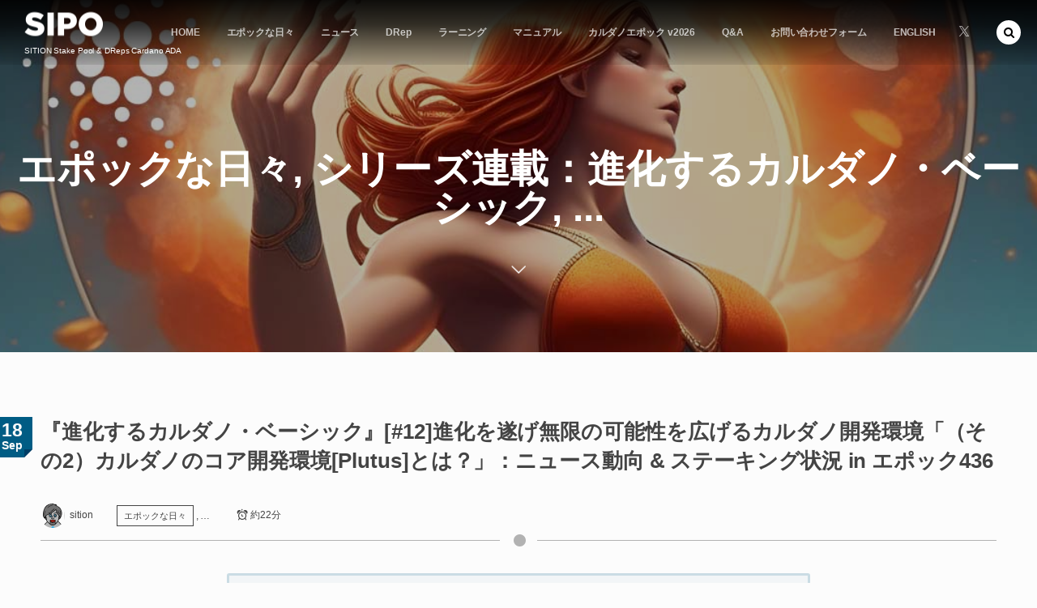

--- FILE ---
content_type: text/html; charset=UTF-8
request_url: https://sipo.tokyo/?p=30718
body_size: 48423
content:
<!DOCTYPE html>
<html lang="ja"><head prefix="og: http://ogp.me/ns# fb: http://ogp.me/ns/fb# article: http://ogp.me/ns/article#"><meta charset="utf-8" />
<meta name="viewport" content="width=device-width,initial-scale=1,minimum-scale=1,user-scalable=yes" /><meta name="description" content="進化を遂げ無限の可能性を広げるカルダノ開発環境「（その2）カルダノのコア開発環境とは？」 シリーズ連載『進化するカルダノ・ベーシック』は、カルダノについて初心者や、既に知っているが日々進化し続けるカルダノの現在進行形について知りたい方向けに、様々な視点と角度から、カルダノの基礎知識とその未来について、最新アップデート情報を交えてお伝えする企画（不定期）です。 前回は、第12回目の記事としてカルダノの独自な進化を支える「進化を遂げますます無限の可能性を広げるカルダノ開発環境「（その１）カルダノ・ブロックチェーンにおける開発環境の特徴とその能力」についてお届けしました。 今回の第12回目はその2と..." /><meta name="keywords" content="" /><meta property="og:title" content="『進化するカルダノ・ベーシック』[#12]進化を遂げ無限の可能性を広げるカルダノ開発環境「（その2）カルダノのコア開発環境[Plutus]とは？」：ニュース動向 &#038; ステーキング状況 in エポック436" /><meta property="og:type" content="article" /><meta property="og:url" content="https://sipo.tokyo/?p=30718" /><meta property="og:image" content="https://sipo.tokyo/wp-content/uploads/2023/09/main_bg436.jpg" /><meta property="og:image:width" content="1200" /><meta property="og:image:height" content="788" /><meta property="og:description" content="進化を遂げ無限の可能性を広げるカルダノ開発環境「（その2）カルダノのコア開発環境とは？」 シリーズ連載『進化するカルダノ・ベーシック』は、カルダノについて初心者や、既に知っているが日々進化し続けるカルダノの現在進行形について知りたい方向けに、様々な視点と角度から、カルダノの基礎知識とその未来について、最新アップデート情報を交えてお伝えする企画（不定期）です。 前回は、第12回目の記事としてカルダノの独自な進化を支える「進化を遂げますます無限の可能性を広げるカルダノ開発環境「（その１）カルダノ・ブロックチェーンにおける開発環境の特徴とその能力」についてお届けしました。 今回の第12回目はその2と..." /><meta property="og:site_name" content="SIPO" /><meta name="twitter:card" content="summary_large_image" /><meta name="twitter:site" content="@SIPO_Tokyo" /><link rel="canonical" href="https://sipo.tokyo/?p=30718" /><title>『進化するカルダノ・ベーシック』[#12]進化を遂げ無限の可能性を広げるカルダノ開発環境「（その2）カルダノのコア開発環境[Plutus]とは？」：ニュース動向 &#038; ステーキング状況 in エポック436 &#8211; SIPO：Cardano ADA SITION Stake Pool</title>
<meta name='robots' content='max-image-preview:large' />
<link rel="dns-prefetch" href="//connect.facebook.net" /><link rel="dns-prefetch" href="//secure.gravatar.com" /><link rel="dns-prefetch" href="//api.pinterest.com" /><link rel="dns-prefetch" href="//jsoon.digitiminimi.com" /><link rel="dns-prefetch" href="//b.hatena.ne.jp" /><link rel="dns-prefetch" href="//platform.twitter.com" /><meta http-equiv="Last-Modified" content="Mon, 25 Sep. 2023 14:25:54 +0900" /><link rel="pingback" href="https://sipo.tokyo/xmlrpc.php" /><link rel='dns-prefetch' href='//ajax.googleapis.com' />
<link rel="alternate" type="application/rss+xml" title="SIPO &raquo; フィード" href="https://sipo.tokyo/?feed=rss2" />
<link rel="alternate" type="application/rss+xml" title="SIPO &raquo; コメントフィード" href="https://sipo.tokyo/?feed=comments-rss2" />
<link rel="alternate" type="application/rss+xml" title="SIPO &raquo; 『進化するカルダノ・ベーシック』[#12]進化を遂げ無限の可能性を広げるカルダノ開発環境「（その2）カルダノのコア開発環境[Plutus]とは？」：ニュース動向 &#038; ステーキング状況 in エポック436 のコメントのフィード" href="https://sipo.tokyo/?feed=rss2&#038;p=30718" />
<link rel="alternate" title="oEmbed (JSON)" type="application/json+oembed" href="https://sipo.tokyo/index.php?rest_route=%2Foembed%2F1.0%2Fembed&#038;url=https%3A%2F%2Fsipo.tokyo%2F%3Fp%3D30718&#038;lang=ja" />
<link rel="alternate" title="oEmbed (XML)" type="text/xml+oembed" href="https://sipo.tokyo/index.php?rest_route=%2Foembed%2F1.0%2Fembed&#038;url=https%3A%2F%2Fsipo.tokyo%2F%3Fp%3D30718&#038;format=xml&#038;lang=ja" />
<style id='wp-img-auto-sizes-contain-inline-css' type='text/css'>
img:is([sizes=auto i],[sizes^="auto," i]){contain-intrinsic-size:3000px 1500px}
/*# sourceURL=wp-img-auto-sizes-contain-inline-css */
</style>
<style id='wp-block-heading-inline-css' type='text/css'>
h1:where(.wp-block-heading).has-background,h2:where(.wp-block-heading).has-background,h3:where(.wp-block-heading).has-background,h4:where(.wp-block-heading).has-background,h5:where(.wp-block-heading).has-background,h6:where(.wp-block-heading).has-background{padding:1.25em 2.375em}h1.has-text-align-left[style*=writing-mode]:where([style*=vertical-lr]),h1.has-text-align-right[style*=writing-mode]:where([style*=vertical-rl]),h2.has-text-align-left[style*=writing-mode]:where([style*=vertical-lr]),h2.has-text-align-right[style*=writing-mode]:where([style*=vertical-rl]),h3.has-text-align-left[style*=writing-mode]:where([style*=vertical-lr]),h3.has-text-align-right[style*=writing-mode]:where([style*=vertical-rl]),h4.has-text-align-left[style*=writing-mode]:where([style*=vertical-lr]),h4.has-text-align-right[style*=writing-mode]:where([style*=vertical-rl]),h5.has-text-align-left[style*=writing-mode]:where([style*=vertical-lr]),h5.has-text-align-right[style*=writing-mode]:where([style*=vertical-rl]),h6.has-text-align-left[style*=writing-mode]:where([style*=vertical-lr]),h6.has-text-align-right[style*=writing-mode]:where([style*=vertical-rl]){rotate:180deg}
/*# sourceURL=https://sipo.tokyo/wp-includes/blocks/heading/style.min.css */
</style>
<style id='wp-block-paragraph-inline-css' type='text/css'>
.is-small-text{font-size:.875em}.is-regular-text{font-size:1em}.is-large-text{font-size:2.25em}.is-larger-text{font-size:3em}.has-drop-cap:not(:focus):first-letter{float:left;font-size:8.4em;font-style:normal;font-weight:100;line-height:.68;margin:.05em .1em 0 0;text-transform:uppercase}body.rtl .has-drop-cap:not(:focus):first-letter{float:none;margin-left:.1em}p.has-drop-cap.has-background{overflow:hidden}:root :where(p.has-background){padding:1.25em 2.375em}:where(p.has-text-color:not(.has-link-color)) a{color:inherit}p.has-text-align-left[style*="writing-mode:vertical-lr"],p.has-text-align-right[style*="writing-mode:vertical-rl"]{rotate:180deg}
/*# sourceURL=https://sipo.tokyo/wp-includes/blocks/paragraph/style.min.css */
</style>
<style id='wp-emoji-styles-inline-css' type='text/css'>

	img.wp-smiley, img.emoji {
		display: inline !important;
		border: none !important;
		box-shadow: none !important;
		height: 1em !important;
		width: 1em !important;
		margin: 0 0.07em !important;
		vertical-align: -0.1em !important;
		background: none !important;
		padding: 0 !important;
	}
/*# sourceURL=wp-emoji-styles-inline-css */
</style>
<style id='wp-block-library-inline-css' type='text/css'>
:root{--wp-block-synced-color:#7a00df;--wp-block-synced-color--rgb:122,0,223;--wp-bound-block-color:var(--wp-block-synced-color);--wp-editor-canvas-background:#ddd;--wp-admin-theme-color:#007cba;--wp-admin-theme-color--rgb:0,124,186;--wp-admin-theme-color-darker-10:#006ba1;--wp-admin-theme-color-darker-10--rgb:0,107,160.5;--wp-admin-theme-color-darker-20:#005a87;--wp-admin-theme-color-darker-20--rgb:0,90,135;--wp-admin-border-width-focus:2px}@media (min-resolution:192dpi){:root{--wp-admin-border-width-focus:1.5px}}.wp-element-button{cursor:pointer}:root .has-very-light-gray-background-color{background-color:#eee}:root .has-very-dark-gray-background-color{background-color:#313131}:root .has-very-light-gray-color{color:#eee}:root .has-very-dark-gray-color{color:#313131}:root .has-vivid-green-cyan-to-vivid-cyan-blue-gradient-background{background:linear-gradient(135deg,#00d084,#0693e3)}:root .has-purple-crush-gradient-background{background:linear-gradient(135deg,#34e2e4,#4721fb 50%,#ab1dfe)}:root .has-hazy-dawn-gradient-background{background:linear-gradient(135deg,#faaca8,#dad0ec)}:root .has-subdued-olive-gradient-background{background:linear-gradient(135deg,#fafae1,#67a671)}:root .has-atomic-cream-gradient-background{background:linear-gradient(135deg,#fdd79a,#004a59)}:root .has-nightshade-gradient-background{background:linear-gradient(135deg,#330968,#31cdcf)}:root .has-midnight-gradient-background{background:linear-gradient(135deg,#020381,#2874fc)}:root{--wp--preset--font-size--normal:16px;--wp--preset--font-size--huge:42px}.has-regular-font-size{font-size:1em}.has-larger-font-size{font-size:2.625em}.has-normal-font-size{font-size:var(--wp--preset--font-size--normal)}.has-huge-font-size{font-size:var(--wp--preset--font-size--huge)}.has-text-align-center{text-align:center}.has-text-align-left{text-align:left}.has-text-align-right{text-align:right}.has-fit-text{white-space:nowrap!important}#end-resizable-editor-section{display:none}.aligncenter{clear:both}.items-justified-left{justify-content:flex-start}.items-justified-center{justify-content:center}.items-justified-right{justify-content:flex-end}.items-justified-space-between{justify-content:space-between}.screen-reader-text{border:0;clip-path:inset(50%);height:1px;margin:-1px;overflow:hidden;padding:0;position:absolute;width:1px;word-wrap:normal!important}.screen-reader-text:focus{background-color:#ddd;clip-path:none;color:#444;display:block;font-size:1em;height:auto;left:5px;line-height:normal;padding:15px 23px 14px;text-decoration:none;top:5px;width:auto;z-index:100000}html :where(.has-border-color){border-style:solid}html :where([style*=border-top-color]){border-top-style:solid}html :where([style*=border-right-color]){border-right-style:solid}html :where([style*=border-bottom-color]){border-bottom-style:solid}html :where([style*=border-left-color]){border-left-style:solid}html :where([style*=border-width]){border-style:solid}html :where([style*=border-top-width]){border-top-style:solid}html :where([style*=border-right-width]){border-right-style:solid}html :where([style*=border-bottom-width]){border-bottom-style:solid}html :where([style*=border-left-width]){border-left-style:solid}html :where(img[class*=wp-image-]){height:auto;max-width:100%}:where(figure){margin:0 0 1em}html :where(.is-position-sticky){--wp-admin--admin-bar--position-offset:var(--wp-admin--admin-bar--height,0px)}@media screen and (max-width:600px){html :where(.is-position-sticky){--wp-admin--admin-bar--position-offset:0px}}

/*# sourceURL=wp-block-library-inline-css */
</style><style id='wp-block-image-inline-css' type='text/css'>
.wp-block-image>a,.wp-block-image>figure>a{display:inline-block}.wp-block-image img{box-sizing:border-box;height:auto;max-width:100%;vertical-align:bottom}@media not (prefers-reduced-motion){.wp-block-image img.hide{visibility:hidden}.wp-block-image img.show{animation:show-content-image .4s}}.wp-block-image[style*=border-radius] img,.wp-block-image[style*=border-radius]>a{border-radius:inherit}.wp-block-image.has-custom-border img{box-sizing:border-box}.wp-block-image.aligncenter{text-align:center}.wp-block-image.alignfull>a,.wp-block-image.alignwide>a{width:100%}.wp-block-image.alignfull img,.wp-block-image.alignwide img{height:auto;width:100%}.wp-block-image .aligncenter,.wp-block-image .alignleft,.wp-block-image .alignright,.wp-block-image.aligncenter,.wp-block-image.alignleft,.wp-block-image.alignright{display:table}.wp-block-image .aligncenter>figcaption,.wp-block-image .alignleft>figcaption,.wp-block-image .alignright>figcaption,.wp-block-image.aligncenter>figcaption,.wp-block-image.alignleft>figcaption,.wp-block-image.alignright>figcaption{caption-side:bottom;display:table-caption}.wp-block-image .alignleft{float:left;margin:.5em 1em .5em 0}.wp-block-image .alignright{float:right;margin:.5em 0 .5em 1em}.wp-block-image .aligncenter{margin-left:auto;margin-right:auto}.wp-block-image :where(figcaption){margin-bottom:1em;margin-top:.5em}.wp-block-image.is-style-circle-mask img{border-radius:9999px}@supports ((-webkit-mask-image:none) or (mask-image:none)) or (-webkit-mask-image:none){.wp-block-image.is-style-circle-mask img{border-radius:0;-webkit-mask-image:url('data:image/svg+xml;utf8,<svg viewBox="0 0 100 100" xmlns="http://www.w3.org/2000/svg"><circle cx="50" cy="50" r="50"/></svg>');mask-image:url('data:image/svg+xml;utf8,<svg viewBox="0 0 100 100" xmlns="http://www.w3.org/2000/svg"><circle cx="50" cy="50" r="50"/></svg>');mask-mode:alpha;-webkit-mask-position:center;mask-position:center;-webkit-mask-repeat:no-repeat;mask-repeat:no-repeat;-webkit-mask-size:contain;mask-size:contain}}:root :where(.wp-block-image.is-style-rounded img,.wp-block-image .is-style-rounded img){border-radius:9999px}.wp-block-image figure{margin:0}.wp-lightbox-container{display:flex;flex-direction:column;position:relative}.wp-lightbox-container img{cursor:zoom-in}.wp-lightbox-container img:hover+button{opacity:1}.wp-lightbox-container button{align-items:center;backdrop-filter:blur(16px) saturate(180%);background-color:#5a5a5a40;border:none;border-radius:4px;cursor:zoom-in;display:flex;height:20px;justify-content:center;opacity:0;padding:0;position:absolute;right:16px;text-align:center;top:16px;width:20px;z-index:100}@media not (prefers-reduced-motion){.wp-lightbox-container button{transition:opacity .2s ease}}.wp-lightbox-container button:focus-visible{outline:3px auto #5a5a5a40;outline:3px auto -webkit-focus-ring-color;outline-offset:3px}.wp-lightbox-container button:hover{cursor:pointer;opacity:1}.wp-lightbox-container button:focus{opacity:1}.wp-lightbox-container button:focus,.wp-lightbox-container button:hover,.wp-lightbox-container button:not(:hover):not(:active):not(.has-background){background-color:#5a5a5a40;border:none}.wp-lightbox-overlay{box-sizing:border-box;cursor:zoom-out;height:100vh;left:0;overflow:hidden;position:fixed;top:0;visibility:hidden;width:100%;z-index:100000}.wp-lightbox-overlay .close-button{align-items:center;cursor:pointer;display:flex;justify-content:center;min-height:40px;min-width:40px;padding:0;position:absolute;right:calc(env(safe-area-inset-right) + 16px);top:calc(env(safe-area-inset-top) + 16px);z-index:5000000}.wp-lightbox-overlay .close-button:focus,.wp-lightbox-overlay .close-button:hover,.wp-lightbox-overlay .close-button:not(:hover):not(:active):not(.has-background){background:none;border:none}.wp-lightbox-overlay .lightbox-image-container{height:var(--wp--lightbox-container-height);left:50%;overflow:hidden;position:absolute;top:50%;transform:translate(-50%,-50%);transform-origin:top left;width:var(--wp--lightbox-container-width);z-index:9999999999}.wp-lightbox-overlay .wp-block-image{align-items:center;box-sizing:border-box;display:flex;height:100%;justify-content:center;margin:0;position:relative;transform-origin:0 0;width:100%;z-index:3000000}.wp-lightbox-overlay .wp-block-image img{height:var(--wp--lightbox-image-height);min-height:var(--wp--lightbox-image-height);min-width:var(--wp--lightbox-image-width);width:var(--wp--lightbox-image-width)}.wp-lightbox-overlay .wp-block-image figcaption{display:none}.wp-lightbox-overlay button{background:none;border:none}.wp-lightbox-overlay .scrim{background-color:#fff;height:100%;opacity:.9;position:absolute;width:100%;z-index:2000000}.wp-lightbox-overlay.active{visibility:visible}@media not (prefers-reduced-motion){.wp-lightbox-overlay.active{animation:turn-on-visibility .25s both}.wp-lightbox-overlay.active img{animation:turn-on-visibility .35s both}.wp-lightbox-overlay.show-closing-animation:not(.active){animation:turn-off-visibility .35s both}.wp-lightbox-overlay.show-closing-animation:not(.active) img{animation:turn-off-visibility .25s both}.wp-lightbox-overlay.zoom.active{animation:none;opacity:1;visibility:visible}.wp-lightbox-overlay.zoom.active .lightbox-image-container{animation:lightbox-zoom-in .4s}.wp-lightbox-overlay.zoom.active .lightbox-image-container img{animation:none}.wp-lightbox-overlay.zoom.active .scrim{animation:turn-on-visibility .4s forwards}.wp-lightbox-overlay.zoom.show-closing-animation:not(.active){animation:none}.wp-lightbox-overlay.zoom.show-closing-animation:not(.active) .lightbox-image-container{animation:lightbox-zoom-out .4s}.wp-lightbox-overlay.zoom.show-closing-animation:not(.active) .lightbox-image-container img{animation:none}.wp-lightbox-overlay.zoom.show-closing-animation:not(.active) .scrim{animation:turn-off-visibility .4s forwards}}@keyframes show-content-image{0%{visibility:hidden}99%{visibility:hidden}to{visibility:visible}}@keyframes turn-on-visibility{0%{opacity:0}to{opacity:1}}@keyframes turn-off-visibility{0%{opacity:1;visibility:visible}99%{opacity:0;visibility:visible}to{opacity:0;visibility:hidden}}@keyframes lightbox-zoom-in{0%{transform:translate(calc((-100vw + var(--wp--lightbox-scrollbar-width))/2 + var(--wp--lightbox-initial-left-position)),calc(-50vh + var(--wp--lightbox-initial-top-position))) scale(var(--wp--lightbox-scale))}to{transform:translate(-50%,-50%) scale(1)}}@keyframes lightbox-zoom-out{0%{transform:translate(-50%,-50%) scale(1);visibility:visible}99%{visibility:visible}to{transform:translate(calc((-100vw + var(--wp--lightbox-scrollbar-width))/2 + var(--wp--lightbox-initial-left-position)),calc(-50vh + var(--wp--lightbox-initial-top-position))) scale(var(--wp--lightbox-scale));visibility:hidden}}
/*# sourceURL=https://sipo.tokyo/wp-includes/blocks/image/style.min.css */
</style>
<style id='wp-block-latest-posts-inline-css' type='text/css'>
.wp-block-latest-posts{box-sizing:border-box}.wp-block-latest-posts.alignleft{margin-right:2em}.wp-block-latest-posts.alignright{margin-left:2em}.wp-block-latest-posts.wp-block-latest-posts__list{list-style:none}.wp-block-latest-posts.wp-block-latest-posts__list li{clear:both;overflow-wrap:break-word}.wp-block-latest-posts.is-grid{display:flex;flex-wrap:wrap}.wp-block-latest-posts.is-grid li{margin:0 1.25em 1.25em 0;width:100%}@media (min-width:600px){.wp-block-latest-posts.columns-2 li{width:calc(50% - .625em)}.wp-block-latest-posts.columns-2 li:nth-child(2n){margin-right:0}.wp-block-latest-posts.columns-3 li{width:calc(33.33333% - .83333em)}.wp-block-latest-posts.columns-3 li:nth-child(3n){margin-right:0}.wp-block-latest-posts.columns-4 li{width:calc(25% - .9375em)}.wp-block-latest-posts.columns-4 li:nth-child(4n){margin-right:0}.wp-block-latest-posts.columns-5 li{width:calc(20% - 1em)}.wp-block-latest-posts.columns-5 li:nth-child(5n){margin-right:0}.wp-block-latest-posts.columns-6 li{width:calc(16.66667% - 1.04167em)}.wp-block-latest-posts.columns-6 li:nth-child(6n){margin-right:0}}:root :where(.wp-block-latest-posts.is-grid){padding:0}:root :where(.wp-block-latest-posts.wp-block-latest-posts__list){padding-left:0}.wp-block-latest-posts__post-author,.wp-block-latest-posts__post-date{display:block;font-size:.8125em}.wp-block-latest-posts__post-excerpt,.wp-block-latest-posts__post-full-content{margin-bottom:1em;margin-top:.5em}.wp-block-latest-posts__featured-image a{display:inline-block}.wp-block-latest-posts__featured-image img{height:auto;max-width:100%;width:auto}.wp-block-latest-posts__featured-image.alignleft{float:left;margin-right:1em}.wp-block-latest-posts__featured-image.alignright{float:right;margin-left:1em}.wp-block-latest-posts__featured-image.aligncenter{margin-bottom:1em;text-align:center}
/*# sourceURL=https://sipo.tokyo/wp-includes/blocks/latest-posts/style.min.css */
</style>
<style id='wp-block-list-inline-css' type='text/css'>
ol,ul{box-sizing:border-box}:root :where(.wp-block-list.has-background){padding:1.25em 2.375em}
/*# sourceURL=https://sipo.tokyo/wp-includes/blocks/list/style.min.css */
</style>
<style id='wp-block-embed-inline-css' type='text/css'>
.wp-block-embed.alignleft,.wp-block-embed.alignright,.wp-block[data-align=left]>[data-type="core/embed"],.wp-block[data-align=right]>[data-type="core/embed"]{max-width:360px;width:100%}.wp-block-embed.alignleft .wp-block-embed__wrapper,.wp-block-embed.alignright .wp-block-embed__wrapper,.wp-block[data-align=left]>[data-type="core/embed"] .wp-block-embed__wrapper,.wp-block[data-align=right]>[data-type="core/embed"] .wp-block-embed__wrapper{min-width:280px}.wp-block-cover .wp-block-embed{min-height:240px;min-width:320px}.wp-block-embed{overflow-wrap:break-word}.wp-block-embed :where(figcaption){margin-bottom:1em;margin-top:.5em}.wp-block-embed iframe{max-width:100%}.wp-block-embed__wrapper{position:relative}.wp-embed-responsive .wp-has-aspect-ratio .wp-block-embed__wrapper:before{content:"";display:block;padding-top:50%}.wp-embed-responsive .wp-has-aspect-ratio iframe{bottom:0;height:100%;left:0;position:absolute;right:0;top:0;width:100%}.wp-embed-responsive .wp-embed-aspect-21-9 .wp-block-embed__wrapper:before{padding-top:42.85%}.wp-embed-responsive .wp-embed-aspect-18-9 .wp-block-embed__wrapper:before{padding-top:50%}.wp-embed-responsive .wp-embed-aspect-16-9 .wp-block-embed__wrapper:before{padding-top:56.25%}.wp-embed-responsive .wp-embed-aspect-4-3 .wp-block-embed__wrapper:before{padding-top:75%}.wp-embed-responsive .wp-embed-aspect-1-1 .wp-block-embed__wrapper:before{padding-top:100%}.wp-embed-responsive .wp-embed-aspect-9-16 .wp-block-embed__wrapper:before{padding-top:177.77%}.wp-embed-responsive .wp-embed-aspect-1-2 .wp-block-embed__wrapper:before{padding-top:200%}
/*# sourceURL=https://sipo.tokyo/wp-includes/blocks/embed/style.min.css */
</style>
<style id='global-styles-inline-css' type='text/css'>
:root{--wp--preset--aspect-ratio--square: 1;--wp--preset--aspect-ratio--4-3: 4/3;--wp--preset--aspect-ratio--3-4: 3/4;--wp--preset--aspect-ratio--3-2: 3/2;--wp--preset--aspect-ratio--2-3: 2/3;--wp--preset--aspect-ratio--16-9: 16/9;--wp--preset--aspect-ratio--9-16: 9/16;--wp--preset--color--black: #000000;--wp--preset--color--cyan-bluish-gray: #abb8c3;--wp--preset--color--white: #ffffff;--wp--preset--color--pale-pink: #f78da7;--wp--preset--color--vivid-red: #cf2e2e;--wp--preset--color--luminous-vivid-orange: #ff6900;--wp--preset--color--luminous-vivid-amber: #fcb900;--wp--preset--color--light-green-cyan: #7bdcb5;--wp--preset--color--vivid-green-cyan: #00d084;--wp--preset--color--pale-cyan-blue: #8ed1fc;--wp--preset--color--vivid-cyan-blue: #0693e3;--wp--preset--color--vivid-purple: #9b51e0;--wp--preset--gradient--vivid-cyan-blue-to-vivid-purple: linear-gradient(135deg,rgb(6,147,227) 0%,rgb(155,81,224) 100%);--wp--preset--gradient--light-green-cyan-to-vivid-green-cyan: linear-gradient(135deg,rgb(122,220,180) 0%,rgb(0,208,130) 100%);--wp--preset--gradient--luminous-vivid-amber-to-luminous-vivid-orange: linear-gradient(135deg,rgb(252,185,0) 0%,rgb(255,105,0) 100%);--wp--preset--gradient--luminous-vivid-orange-to-vivid-red: linear-gradient(135deg,rgb(255,105,0) 0%,rgb(207,46,46) 100%);--wp--preset--gradient--very-light-gray-to-cyan-bluish-gray: linear-gradient(135deg,rgb(238,238,238) 0%,rgb(169,184,195) 100%);--wp--preset--gradient--cool-to-warm-spectrum: linear-gradient(135deg,rgb(74,234,220) 0%,rgb(151,120,209) 20%,rgb(207,42,186) 40%,rgb(238,44,130) 60%,rgb(251,105,98) 80%,rgb(254,248,76) 100%);--wp--preset--gradient--blush-light-purple: linear-gradient(135deg,rgb(255,206,236) 0%,rgb(152,150,240) 100%);--wp--preset--gradient--blush-bordeaux: linear-gradient(135deg,rgb(254,205,165) 0%,rgb(254,45,45) 50%,rgb(107,0,62) 100%);--wp--preset--gradient--luminous-dusk: linear-gradient(135deg,rgb(255,203,112) 0%,rgb(199,81,192) 50%,rgb(65,88,208) 100%);--wp--preset--gradient--pale-ocean: linear-gradient(135deg,rgb(255,245,203) 0%,rgb(182,227,212) 50%,rgb(51,167,181) 100%);--wp--preset--gradient--electric-grass: linear-gradient(135deg,rgb(202,248,128) 0%,rgb(113,206,126) 100%);--wp--preset--gradient--midnight: linear-gradient(135deg,rgb(2,3,129) 0%,rgb(40,116,252) 100%);--wp--preset--font-size--small: 13px;--wp--preset--font-size--medium: 20px;--wp--preset--font-size--large: 36px;--wp--preset--font-size--x-large: 42px;--wp--preset--spacing--20: 0.44rem;--wp--preset--spacing--30: 0.67rem;--wp--preset--spacing--40: 1rem;--wp--preset--spacing--50: 1.5rem;--wp--preset--spacing--60: 2.25rem;--wp--preset--spacing--70: 3.38rem;--wp--preset--spacing--80: 5.06rem;--wp--preset--shadow--natural: 6px 6px 9px rgba(0, 0, 0, 0.2);--wp--preset--shadow--deep: 12px 12px 50px rgba(0, 0, 0, 0.4);--wp--preset--shadow--sharp: 6px 6px 0px rgba(0, 0, 0, 0.2);--wp--preset--shadow--outlined: 6px 6px 0px -3px rgb(255, 255, 255), 6px 6px rgb(0, 0, 0);--wp--preset--shadow--crisp: 6px 6px 0px rgb(0, 0, 0);}:where(.is-layout-flex){gap: 0.5em;}:where(.is-layout-grid){gap: 0.5em;}body .is-layout-flex{display: flex;}.is-layout-flex{flex-wrap: wrap;align-items: center;}.is-layout-flex > :is(*, div){margin: 0;}body .is-layout-grid{display: grid;}.is-layout-grid > :is(*, div){margin: 0;}:where(.wp-block-columns.is-layout-flex){gap: 2em;}:where(.wp-block-columns.is-layout-grid){gap: 2em;}:where(.wp-block-post-template.is-layout-flex){gap: 1.25em;}:where(.wp-block-post-template.is-layout-grid){gap: 1.25em;}.has-black-color{color: var(--wp--preset--color--black) !important;}.has-cyan-bluish-gray-color{color: var(--wp--preset--color--cyan-bluish-gray) !important;}.has-white-color{color: var(--wp--preset--color--white) !important;}.has-pale-pink-color{color: var(--wp--preset--color--pale-pink) !important;}.has-vivid-red-color{color: var(--wp--preset--color--vivid-red) !important;}.has-luminous-vivid-orange-color{color: var(--wp--preset--color--luminous-vivid-orange) !important;}.has-luminous-vivid-amber-color{color: var(--wp--preset--color--luminous-vivid-amber) !important;}.has-light-green-cyan-color{color: var(--wp--preset--color--light-green-cyan) !important;}.has-vivid-green-cyan-color{color: var(--wp--preset--color--vivid-green-cyan) !important;}.has-pale-cyan-blue-color{color: var(--wp--preset--color--pale-cyan-blue) !important;}.has-vivid-cyan-blue-color{color: var(--wp--preset--color--vivid-cyan-blue) !important;}.has-vivid-purple-color{color: var(--wp--preset--color--vivid-purple) !important;}.has-black-background-color{background-color: var(--wp--preset--color--black) !important;}.has-cyan-bluish-gray-background-color{background-color: var(--wp--preset--color--cyan-bluish-gray) !important;}.has-white-background-color{background-color: var(--wp--preset--color--white) !important;}.has-pale-pink-background-color{background-color: var(--wp--preset--color--pale-pink) !important;}.has-vivid-red-background-color{background-color: var(--wp--preset--color--vivid-red) !important;}.has-luminous-vivid-orange-background-color{background-color: var(--wp--preset--color--luminous-vivid-orange) !important;}.has-luminous-vivid-amber-background-color{background-color: var(--wp--preset--color--luminous-vivid-amber) !important;}.has-light-green-cyan-background-color{background-color: var(--wp--preset--color--light-green-cyan) !important;}.has-vivid-green-cyan-background-color{background-color: var(--wp--preset--color--vivid-green-cyan) !important;}.has-pale-cyan-blue-background-color{background-color: var(--wp--preset--color--pale-cyan-blue) !important;}.has-vivid-cyan-blue-background-color{background-color: var(--wp--preset--color--vivid-cyan-blue) !important;}.has-vivid-purple-background-color{background-color: var(--wp--preset--color--vivid-purple) !important;}.has-black-border-color{border-color: var(--wp--preset--color--black) !important;}.has-cyan-bluish-gray-border-color{border-color: var(--wp--preset--color--cyan-bluish-gray) !important;}.has-white-border-color{border-color: var(--wp--preset--color--white) !important;}.has-pale-pink-border-color{border-color: var(--wp--preset--color--pale-pink) !important;}.has-vivid-red-border-color{border-color: var(--wp--preset--color--vivid-red) !important;}.has-luminous-vivid-orange-border-color{border-color: var(--wp--preset--color--luminous-vivid-orange) !important;}.has-luminous-vivid-amber-border-color{border-color: var(--wp--preset--color--luminous-vivid-amber) !important;}.has-light-green-cyan-border-color{border-color: var(--wp--preset--color--light-green-cyan) !important;}.has-vivid-green-cyan-border-color{border-color: var(--wp--preset--color--vivid-green-cyan) !important;}.has-pale-cyan-blue-border-color{border-color: var(--wp--preset--color--pale-cyan-blue) !important;}.has-vivid-cyan-blue-border-color{border-color: var(--wp--preset--color--vivid-cyan-blue) !important;}.has-vivid-purple-border-color{border-color: var(--wp--preset--color--vivid-purple) !important;}.has-vivid-cyan-blue-to-vivid-purple-gradient-background{background: var(--wp--preset--gradient--vivid-cyan-blue-to-vivid-purple) !important;}.has-light-green-cyan-to-vivid-green-cyan-gradient-background{background: var(--wp--preset--gradient--light-green-cyan-to-vivid-green-cyan) !important;}.has-luminous-vivid-amber-to-luminous-vivid-orange-gradient-background{background: var(--wp--preset--gradient--luminous-vivid-amber-to-luminous-vivid-orange) !important;}.has-luminous-vivid-orange-to-vivid-red-gradient-background{background: var(--wp--preset--gradient--luminous-vivid-orange-to-vivid-red) !important;}.has-very-light-gray-to-cyan-bluish-gray-gradient-background{background: var(--wp--preset--gradient--very-light-gray-to-cyan-bluish-gray) !important;}.has-cool-to-warm-spectrum-gradient-background{background: var(--wp--preset--gradient--cool-to-warm-spectrum) !important;}.has-blush-light-purple-gradient-background{background: var(--wp--preset--gradient--blush-light-purple) !important;}.has-blush-bordeaux-gradient-background{background: var(--wp--preset--gradient--blush-bordeaux) !important;}.has-luminous-dusk-gradient-background{background: var(--wp--preset--gradient--luminous-dusk) !important;}.has-pale-ocean-gradient-background{background: var(--wp--preset--gradient--pale-ocean) !important;}.has-electric-grass-gradient-background{background: var(--wp--preset--gradient--electric-grass) !important;}.has-midnight-gradient-background{background: var(--wp--preset--gradient--midnight) !important;}.has-small-font-size{font-size: var(--wp--preset--font-size--small) !important;}.has-medium-font-size{font-size: var(--wp--preset--font-size--medium) !important;}.has-large-font-size{font-size: var(--wp--preset--font-size--large) !important;}.has-x-large-font-size{font-size: var(--wp--preset--font-size--x-large) !important;}
/*# sourceURL=global-styles-inline-css */
</style>

<style id='classic-theme-styles-inline-css' type='text/css'>
/*! This file is auto-generated */
.wp-block-button__link{color:#fff;background-color:#32373c;border-radius:9999px;box-shadow:none;text-decoration:none;padding:calc(.667em + 2px) calc(1.333em + 2px);font-size:1.125em}.wp-block-file__button{background:#32373c;color:#fff;text-decoration:none}
/*# sourceURL=/wp-includes/css/classic-themes.min.css */
</style>
<link rel='stylesheet' id='core-heading-style-css-css' href='https://sipo.tokyo/wp-content/plugins/dp-ex-blocks-free/css/core/heading/style.css?ver=3.1.1.3' type='text/css' media='all' />
<link rel='stylesheet' id='core-image-style-css-css' href='https://sipo.tokyo/wp-content/plugins/dp-ex-blocks-free/css/core/image/style.css?ver=3.1.1.3' type='text/css' media='all' />
<link rel='stylesheet' id='core-list-style-css-css' href='https://sipo.tokyo/wp-content/plugins/dp-ex-blocks-free/css/core/list/style.css?ver=3.1.1.3' type='text/css' media='all' />
<link rel='stylesheet' id='core-paragraph-style-css-css' href='https://sipo.tokyo/wp-content/plugins/dp-ex-blocks-free/css/core/paragraph/style.css?ver=3.1.1.3' type='text/css' media='all' />
<link rel='stylesheet' id='widgetopts-styles-css' href='https://sipo.tokyo/wp-content/plugins/widget-options/assets/css/widget-options.css?ver=4.1.3' type='text/css' media='all' />
<link rel='stylesheet' id='dp-wp-block-library-css' href='https://sipo.tokyo/wp-content/themes/dp-macchiato/css/wp-blocks.css?ver=2.2.9.2' type='text/css' media='all' />
<link rel='stylesheet' id='digipress-css' href='https://sipo.tokyo/wp-content/themes/dp-macchiato/css/style.css?ver=20251204234618' type='text/css' media='all' />
<link rel='stylesheet' id='deb-style-blocks-common-css' href='https://sipo.tokyo/wp-content/plugins/dp-ex-blocks-free/dist/style-backend.css?ver=20260106233722' type='text/css' media='all' />
<style id='deb-common-styles-inline-css' type='text/css'>
:root{--deb-primary-color:#005c84;--deb-base-font-color:#444444;--deb-container-bg-color:#fcfcfc;}body [class*="-reset--line-center-btm"][class*="-keycolor"]::after{--deb-line-color:#005c84;}body [class*="-line-btm"][class*="-keycolor"]::after{border-color:#005c84;}body [class*="-reset--line-left"][class*="-keycolor"]::after{--deb-line-color:#005c84;}body [class*="-reset--deco-circle"][class*="-keycolor"]::after{--deb-circle-color:rgba(0,92,132,.24);--deb-circle-color-ov1:rgba(0,92,132,.3);--deb-circle-color-ov2:rgba(0,92,132,.15);}body p.is-style-box-deco-balloon{background-color:#005c84;color:#fcfcfc;}body p.is-style-box-deco-balloon::after{border-color:#005c84 transparent transparent;}
/*# sourceURL=deb-common-styles-inline-css */
</style>
<link rel='stylesheet' id='wow-css' href='https://sipo.tokyo/wp-content/themes/dp-macchiato/css/animate.css?ver=2.2.9.2' type='text/css' media='all' />
<link rel='stylesheet' id='dp-visual-css' href='https://sipo.tokyo/wp-content/uploads/digipress/macchiato/css/visual-custom.css?ver=20251204234618' type='text/css' media='all' />
<script src="https://ajax.googleapis.com/ajax/libs/jquery/3.7.1/jquery.min.js?ver=6.9" id="jquery-js"></script>
<link rel="https://api.w.org/" href="https://sipo.tokyo/index.php?rest_route=/" /><link rel="alternate" title="JSON" type="application/json" href="https://sipo.tokyo/index.php?rest_route=/wp/v2/posts/30718" /><link rel="EditURI" type="application/rsd+xml" title="RSD" href="https://sipo.tokyo/xmlrpc.php?rsd" />
<link rel='shortlink' href='https://sipo.tokyo/?p=30718' />

<script>j$=jQuery;</script><meta name="twitter:card" content="summary_large_image">
<meta name="Twitter:site" content="@SIPO_Tokyo"><link rel='stylesheet' id='mediaelement-css' href='https://sipo.tokyo/wp-includes/js/mediaelement/mediaelementplayer-legacy.min.css?ver=4.2.17' type='text/css' media='all' />
<link rel='stylesheet' id='wp-mediaelement-css' href='https://sipo.tokyo/wp-includes/js/mediaelement/wp-mediaelement.min.css?ver=6.9' type='text/css' media='all' />
<link rel='stylesheet' id='wpforms-classic-full-css' href='https://sipo.tokyo/wp-content/plugins/wpforms-lite/assets/css/frontend/classic/wpforms-full.min.css?ver=1.9.8.7' type='text/css' media='all' />
</head><body class="wp-singular post-template-default single single-post postid-30718 single-format-standard wp-theme-dp-macchiato main-body" data-ct-sns-cache="true" data-ct-sns-cache-time="86400000"><header id="header_container" class="header_container pc has_search"><div class="h_group"><h1 class="hd_title image wow fadeInDown"><a href="https://sipo.tokyo/" title="SIPO"><img src="https://sipo.tokyo/wp-content/uploads/digipress/macchiato/title/logo@sipo.png" alt="SIPO" /></a></h1><h2 class="caption wow fadeInUp">SITION Stake Pool &amp; DReps Cardano ADA</h2></div><div class="r_block"><nav id="global_menu_nav" class="global_menu_nav wow fadeInDown" data-wow-delay="0.3s"><ul id="global_menu_ul" class=""><li id="menu-item-88" class="menu-item menu-item-type-custom menu-item-object-custom menu-item-home"><a href="http://sipo.tokyo" class="menu-link"><span class="menu-title">HOME</span><span class="gnav-bd"></span></a></li>
<li id="menu-item-1822" class="menu-item menu-item-type-taxonomy menu-item-object-category current-post-ancestor current-menu-parent current-post-parent menu-item-has-children"><a href="https://sipo.tokyo/?cat=42" class="menu-link"><span class="menu-title">エポックな日々</span><span class="gnav-bd"></span></a>
<ul class="sub-menu">
	<li id="menu-item-44798" class="menu-item menu-item-type-post_type menu-item-object-post"><a href="https://sipo.tokyo/?p=44773" class="menu-link"><span class="menu-title">Midnightの現在地と「次の驚き」まで：Vitalikの「計算の自己主権」と、Cardano×Midnightが先に用意していた時間軸：ニュース動向 &amp; ステーキング状況 in エポック608</span></a></li>
	<li id="menu-item-44747" class="menu-item menu-item-type-post_type menu-item-object-post"><a href="https://sipo.tokyo/?p=44698" class="menu-link"><span class="menu-title">研究が実装へと降りてくる瞬間──IOR「Cardano Vision &amp; WP2025」初年度年末レポートを読み解く：ニュース動向 &amp; ステーキング状況 in エポック607</span></a></li>
	<li id="menu-item-44697" class="menu-item menu-item-type-post_type menu-item-object-post"><a href="https://sipo.tokyo/?p=44669" class="menu-link"><span class="menu-title">2026年、暗号市場は「第4世代」へ──ホスキンソンが語るintents革命と〈プライバシー×コンプラ×流動性〉の必須三角形：ニュース動向 &amp; ステーキング状況 in エポック606</span></a></li>
	<li id="menu-item-44668" class="menu-item menu-item-type-post_type menu-item-object-post"><a href="https://sipo.tokyo/?p=44637" class="menu-link"><span class="menu-title">2026年、プライバシーが暗号資産の“本命インフラ”になる理由────Midnightが狙うRational Privacyとは：ニュース動向 &amp; ステーキング状況 in エポック605</span></a></li>
	<li id="menu-item-44635" class="menu-item menu-item-type-post_type menu-item-object-post"><a href="https://sipo.tokyo/?p=44594" class="menu-link"><span class="menu-title">2026年・暗号資産市場の新地図──ETF・規制・実需が書き換える価格形成：ニュース動向 &amp; ステーキング状況 in エポック604</span></a></li>
	<li id="menu-item-44593" class="menu-item menu-item-type-post_type menu-item-object-post"><a href="https://sipo.tokyo/?p=44558" class="menu-link"><span class="menu-title">不屈の歩みが紡いだ2025、そして破壊の時代を越え、創造の未来へ：ニュース動向 &amp; ステーキング状況 in エポック603</span></a></li>
	<li id="menu-item-44574" class="menu-item menu-item-type-post_type menu-item-object-post"><a href="https://sipo.tokyo/?p=44569" class="menu-link"><span class="menu-title">2025年、カルダノは何を終わらせ、何を始めたのか──制度・技術・ガバナンスが揃った一年を振り返る</span></a></li>
	<li id="menu-item-44575" class="menu-item menu-item-type-post_type menu-item-object-post"><a href="https://sipo.tokyo/?p=44522" class="menu-link"><span class="menu-title">期待が壊れ、制度が定まるとき：2026年、暗号資産は次の秩序へ：ニュース動向 &amp; ステーキング状況 in エポック602</span></a></li>
	<li id="menu-item-44521" class="menu-item menu-item-type-post_type menu-item-object-post"><a href="https://sipo.tokyo/?p=44484" class="menu-link"><span class="menu-title">Cardano InterChain戦略の現在地──BitcoinDeFiが動き出す理由：ニュース動向 &amp; ステーキング状況 in エポック601</span></a></li>
	<li id="menu-item-44442" class="menu-item menu-item-type-post_type menu-item-object-post"><a href="https://sipo.tokyo/?p=44383" class="menu-link"><span class="menu-title">Pythが来た日──Pentadが動かしたCardano「重要インテグレーション」最初の成果：価格オラクルを超え、世界の経済データと接続するブロックチェーンへ：ニュース動向 &amp; ステーキング状況 in エポック600</span></a></li>
</ul>
</li>
<li id="menu-item-2208" class="menu-item menu-item-type-taxonomy menu-item-object-category current-post-ancestor current-menu-parent current-post-parent menu-item-has-children"><a href="https://sipo.tokyo/?cat=21" class="menu-link"><span class="menu-title">ニュース</span><span class="gnav-bd"></span></a>
<ul class="sub-menu">
	<li id="menu-item-44772" class="menu-item menu-item-type-post_type menu-item-object-post"><a href="https://sipo.tokyo/?p=44768" class="menu-link"><span class="menu-title">SIPO DRep：Transaction / Block Memory Units Increase（Part 1）提案について― 提案の概要・詳細解説と、SIPO DRepとしての「Yes」評価とスタンス </span></a></li>
	<li id="menu-item-44764" class="menu-item menu-item-type-post_type menu-item-object-post"><a href="https://sipo.tokyo/?p=44759" class="menu-link"><span class="menu-title">SIPO DRep：Protocol Version 11 hard fork – van Rossem 提案について― 提案の概要・詳細解説と、SIPO DRepとしての「Yes」評価とスタンス </span></a></li>
	<li id="menu-item-44757" class="menu-item menu-item-type-post_type menu-item-object-post"><a href="https://sipo.tokyo/?p=44753" class="menu-link"><span class="menu-title">SIPO DRep：「Net Change Limit (Epoch 613 to Epoch 713)」提案について― SIPO DRepとしての「Yes」評価とスタンス ―</span></a></li>
	<li id="menu-item-44758" class="menu-item menu-item-type-post_type menu-item-object-post"><a href="https://sipo.tokyo/?p=44749" class="menu-link"><span class="menu-title">SIPO DRep：「DeltaDeFi Hydra Trading Infrastructure」提案について― SIPO DRepとしての「Yes」評価とスタンス ―</span></a></li>
	<li id="menu-item-44748" class="menu-item menu-item-type-post_type menu-item-object-post"><a href="https://sipo.tokyo/?p=44721" class="menu-link"><span class="menu-title">チャールズ・ホスキンソン氏動画「Happy Sunday」全翻訳・解説：インテント経済時代におけるMidnightの役割</span></a></li>
	<li id="menu-item-44667" class="menu-item menu-item-type-post_type menu-item-object-post"><a href="https://sipo.tokyo/?p=44662" class="menu-link"><span class="menu-title">チャールズ・ホスキンソン氏動画「Happy New Year」全翻訳：2026年、暗号資産は「次の現実」へ、チャールズ・ホスキンソン氏が語る第4世代ブロックチェーンとMidnightの決意</span></a></li>
	<li id="menu-item-44620" class="menu-item menu-item-type-post_type menu-item-object-post"><a href="https://sipo.tokyo/?p=44614" class="menu-link"><span class="menu-title">チャールズ・ホスキンソン氏動画「Happy New Year and Farewell」全翻訳：2026年へチャールズ・ホスキンソン氏が語った「暗号資産の原点」と新たな決意</span></a></li>
	<li id="menu-item-44520" class="menu-item menu-item-type-post_type menu-item-object-post"><a href="https://sipo.tokyo/?p=44514" class="menu-link"><span class="menu-title">IO：研究と現場が交わるとき、Cardano R&amp;Dセッションが示したSPOとネットワークのこれから</span></a></li>
	<li id="menu-item-44483" class="menu-item menu-item-type-post_type menu-item-object-post"><a href="https://sipo.tokyo/?p=44478" class="menu-link"><span class="menu-title">IOG「インターチェーン：Cardanoをマルチチェーンの未来へつなぐ」記事翻訳・解説</span></a></li>
	<li id="menu-item-44472" class="menu-item menu-item-type-post_type menu-item-object-post"><a href="https://sipo.tokyo/?p=44467" class="menu-link"><span class="menu-title">チャールズ・ホスキンソン氏動画「Rays of Sunshine in 2026」全翻訳：2026年に差し込む希望の光──「Midnight」と暗号資産の第4世代</span></a></li>
	<li id="menu-item-44473" class="menu-item menu-item-type-post_type menu-item-object-post"><a href="https://sipo.tokyo/?p=44462" class="menu-link"><span class="menu-title">SIPO DRep「CARDANO BLOCKCHAIN ECOSYSTEM CONSTITUTION v2.4」解説と「Yes」投票の理由</span></a></li>
	<li id="menu-item-44474" class="menu-item menu-item-type-post_type menu-item-object-post"><a href="https://sipo.tokyo/?p=44459" class="menu-link"><span class="menu-title">SIPO DRep：Governance Info Action「Cardano 2030: Vision, Mission, Strategy Framework and KPIs」解説と「Yes」投票の理由</span></a></li>
	<li id="menu-item-44457" class="menu-item menu-item-type-post_type menu-item-object-post"><a href="https://sipo.tokyo/?p=44445" class="menu-link"><span class="menu-title">SIPO DRep：「Add Constitutional Committee Member – Christina」提案に「Yes」投票</span></a></li>
	<li id="menu-item-44441" class="menu-item menu-item-type-post_type menu-item-object-post"><a href="https://sipo.tokyo/?p=44426" class="menu-link"><span class="menu-title">チャールズ・ホスキンソン氏動画「Some End of Year Thoughts：年末にあたっての考え」解説・全翻訳：2025年の総括」と「2026年への覚悟」</span></a></li>
	<li id="menu-item-44443" class="menu-item menu-item-type-post_type menu-item-object-post"><a href="https://sipo.tokyo/?p=44407" class="menu-link"><span class="menu-title">チャールズ・ホスキンソン氏動画「Congratulations Iagon」全翻訳：Iagon × Fireblocks統合が示す転換点</span></a></li>
	<li id="menu-item-44408" class="menu-item menu-item-type-post_type menu-item-object-post"><a href="https://sipo.tokyo/?p=44399" class="menu-link"><span class="menu-title">チャールズ・ホスキンソン氏動画「Addiction to Bad Faith; the evil of algorithms」全翻訳：悪意への依存とアルゴリズムの罠「なぜ、今この世界は壊れつつあるのか」</span></a></li>
	<li id="menu-item-44382" class="menu-item menu-item-type-post_type menu-item-object-post"><a href="https://sipo.tokyo/?p=44370" class="menu-link"><span class="menu-title">チャールズ・ホスキンソン氏動画「Midnight Launch AAR」解説・全翻訳：ローンチ直後の“戦況報告”</span></a></li>
	<li id="menu-item-44369" class="menu-item menu-item-type-post_type menu-item-object-post"><a href="https://sipo.tokyo/?p=44365" class="menu-link"><span class="menu-title">チャールズ・ホスキンソン氏動画「Pentad Integration Update: Pyth」全翻訳：ペンタッド構造、最初の成果──PythオラクルがCardanoに統合へ</span></a></li>
	<li id="menu-item-44316" class="menu-item menu-item-type-post_type menu-item-object-post"><a href="https://sipo.tokyo/?p=44307" class="menu-link"><span class="menu-title">チャールズ・ホスキンソン氏動画「おめでとう、Midnight」解説・翻訳：Midnightローンチの舞台裏と「第4世代ブロックチェーン」の始動</span></a></li>
</ul>
</li>
<li id="menu-item-43292" class="menu-item menu-item-type-taxonomy menu-item-object-category"><a href="https://sipo.tokyo/?cat=307" class="menu-link"><span class="menu-title">DRep</span><span class="gnav-bd"></span></a></li>
<li id="menu-item-2120" class="menu-item menu-item-type-taxonomy menu-item-object-category menu-item-has-children"><a href="https://sipo.tokyo/?cat=43" class="menu-link"><span class="menu-title">ラーニング</span><span class="gnav-bd"></span></a>
<ul class="sub-menu">
	<li id="menu-item-39773" class="menu-item menu-item-type-custom menu-item-object-custom"><a href="https://github.com/IntersectMBO/draft-constitution/blob/main/2024-12-05/draft-constitution-converted.md" class="menu-link"><span class="menu-title">カルダノ憲法：オリジナル英語</span></a></li>
	<li id="menu-item-26606" class="menu-item menu-item-type-custom menu-item-object-custom"><a href="https://sipo.tokyo/?cat=137" class="menu-link"><span class="menu-title">連載：進化するカルダノ・ベーシック</span></a></li>
	<li id="menu-item-1733" class="menu-item menu-item-type-post_type menu-item-object-post"><a href="https://sipo.tokyo/?p=1693" class="menu-link"><span class="menu-title">カルダノとは？</span></a></li>
	<li id="menu-item-2473" class="menu-item menu-item-type-post_type menu-item-object-post"><a href="https://sipo.tokyo/?p=2439" class="menu-link"><span class="menu-title">ADAとは何ですか？</span></a></li>
	<li id="menu-item-2119" class="menu-item menu-item-type-post_type menu-item-object-post"><a href="https://sipo.tokyo/?p=1869" class="menu-link"><span class="menu-title">Ouroboros：ウロボロスとは？</span></a></li>
	<li id="menu-item-2629" class="menu-item menu-item-type-post_type menu-item-object-post"><a href="https://sipo.tokyo/?p=2611" class="menu-link"><span class="menu-title">ステーキング（委任）とは？</span></a></li>
	<li id="menu-item-561" class="menu-item menu-item-type-post_type menu-item-object-post"><a href="https://sipo.tokyo/?p=522" class="menu-link"><span class="menu-title">ステーキングの魅力</span></a></li>
	<li id="menu-item-19636" class="menu-item menu-item-type-post_type menu-item-object-post"><a href="https://sipo.tokyo/?p=19631" class="menu-link"><span class="menu-title">IOGブログ：ステーキングはカルダノの基盤である</span></a></li>
	<li id="menu-item-1376" class="menu-item menu-item-type-post_type menu-item-object-post"><a href="https://sipo.tokyo/?p=1372" class="menu-link"><span class="menu-title">委任者のためのガイダンス</span></a></li>
	<li id="menu-item-4563" class="menu-item menu-item-type-post_type menu-item-object-post"><a href="https://sipo.tokyo/?p=4556" class="menu-link"><span class="menu-title">カルダノのエンタープライズ・ユースケース</span></a></li>
	<li id="menu-item-815" class="menu-item menu-item-type-post_type menu-item-object-post"><a href="https://sipo.tokyo/?p=788" class="menu-link"><span class="menu-title">ガバナンスと投票</span></a></li>
	<li id="menu-item-4951" class="menu-item menu-item-type-post_type menu-item-object-post"><a href="https://sipo.tokyo/?p=788" class="menu-link"><span class="menu-title">カルダノに真の分散化をもたらすヴォルテール、そしてガバナンスと投票</span></a></li>
	<li id="menu-item-4555" class="menu-item menu-item-type-taxonomy menu-item-object-category"><a href="https://sipo.tokyo/?cat=67" class="menu-link"><span class="menu-title">IOGブログ記事</span></a></li>
	<li id="menu-item-31940" class="menu-item menu-item-type-custom menu-item-object-custom"><a href="https://sipo.tokyo/?cat=145" class="menu-link"><span class="menu-title">CARDANO SUMMIT 2023</span></a></li>
	<li id="menu-item-2487" class="menu-item menu-item-type-custom menu-item-object-custom"><a href="https://roadmap.cardano.org/ja/" class="menu-link"><span class="menu-title">カルダノロードマップ</span></a></li>
	<li id="menu-item-10337" class="menu-item menu-item-type-custom menu-item-object-custom"><a href="https://github.com/input-output-hk/essential-cardano" class="menu-link"><span class="menu-title">エッセンシャル・カルダノ・リスト</span></a></li>
</ul>
</li>
<li id="menu-item-667" class="menu-item menu-item-type-taxonomy menu-item-object-category menu-item-has-children"><a href="https://sipo.tokyo/?cat=25" class="menu-link"><span class="menu-title">マニュアル</span><span class="gnav-bd"></span></a>
<ul class="sub-menu">
	<li id="menu-item-44248" class="menu-item menu-item-type-post_type menu-item-object-post"><a href="https://sipo.tokyo/?p=44237" class="menu-link"><span class="menu-title">NIGHT トークンローンチ償還ガイド：全体を分かりやすく徹底解説</span></a></li>
	<li id="menu-item-38930" class="menu-item menu-item-type-post_type menu-item-object-post"><a href="https://sipo.tokyo/?p=37580" class="menu-link"><span class="menu-title">SIPOのDRepとしての目標と活動方針・投票方法：ニュース動向 &amp; ステーキング状況 in エポック507</span></a></li>
	<li id="menu-item-35745" class="menu-item menu-item-type-post_type menu-item-object-post"><a href="https://sipo.tokyo/?p=35091" class="menu-link"><span class="menu-title">[ガイド]Project Catalyst Fund12がいよいよ始動</span></a></li>
	<li id="menu-item-30653" class="menu-item menu-item-type-post_type menu-item-object-post"><a href="https://sipo.tokyo/?p=30650" class="menu-link"><span class="menu-title">カルダノのオンボーディングガイド：カルダノの始め方</span></a></li>
	<li id="menu-item-560" class="menu-item menu-item-type-post_type menu-item-object-post"><a href="https://sipo.tokyo/?p=183" class="menu-link"><span class="menu-title">ダイダロスマニュアル</span></a></li>
	<li id="menu-item-33975" class="menu-item menu-item-type-post_type menu-item-object-post"><a href="https://sipo.tokyo/?p=33914" class="menu-link"><span class="menu-title">Laceマニュアル</span></a></li>
	<li id="menu-item-609" class="menu-item menu-item-type-post_type menu-item-object-post"><a href="https://sipo.tokyo/?p=565" class="menu-link"><span class="menu-title">ヨロイChromeマニュアル</span></a></li>
	<li id="menu-item-30354" class="menu-item menu-item-type-post_type menu-item-object-post"><a href="https://sipo.tokyo/?p=30350" class="menu-link"><span class="menu-title">Web3ウォレットの選び方 by essential cardano</span></a></li>
	<li id="menu-item-10578" class="menu-item menu-item-type-post_type menu-item-object-post"><a href="https://sipo.tokyo/?p=10528" class="menu-link"><span class="menu-title">エポック毎のステーキング報酬の確認方法</span></a></li>
	<li id="menu-item-559" class="menu-item menu-item-type-post_type menu-item-object-post"><a href="https://sipo.tokyo/?p=550" class="menu-link"><span class="menu-title">ステーキング報酬計算</span></a></li>
	<li id="menu-item-4579" class="menu-item menu-item-type-post_type menu-item-object-post"><a href="https://sipo.tokyo/?p=1372" class="menu-link"><span class="menu-title">委任者のためのガイダンス</span></a></li>
	<li id="menu-item-2472" class="menu-item menu-item-type-custom menu-item-object-custom"><a href="https://iohk.zendesk.com/hc/ja/articles/900005141163-Cardano" class="menu-link"><span class="menu-title">Cardanoユーザーのサイバーセキュリティガイドライン</span></a></li>
	<li id="menu-item-8709" class="menu-item menu-item-type-custom menu-item-object-custom"><a href="https://iohk.zendesk.com/hc/ja/articles/900005679386" class="menu-link"><span class="menu-title">Catalystの登録および投票方法</span></a></li>
	<li id="menu-item-23974" class="menu-item menu-item-type-post_type menu-item-object-post"><a href="https://sipo.tokyo/?p=23970" class="menu-link"><span class="menu-title">更新：SundaeSwapのRISO &#038; ISO リワードの無料請求手順</span></a></li>
	<li id="menu-item-28533" class="menu-item menu-item-type-post_type menu-item-object-post"><a href="https://sipo.tokyo/?p=28529" class="menu-link"><span class="menu-title">カルダノ構築に役立つ利用可能なツールとリソース</span></a></li>
</ul>
</li>
<li id="menu-item-39694" class="menu-item menu-item-type-post_type menu-item-object-post"><a href="https://sipo.tokyo/?p=39683" class="menu-link"><span class="menu-title">カルダノエポック v2026</span><span class="gnav-bd"></span></a></li>
<li id="menu-item-701" class="menu-item menu-item-type-taxonomy menu-item-object-category menu-item-has-children"><a href="https://sipo.tokyo/?cat=31" class="menu-link"><span class="menu-title">Q&amp;A</span><span class="gnav-bd"></span></a>
<ul class="sub-menu">
	<li id="menu-item-1022" class="menu-item menu-item-type-post_type menu-item-object-post"><a href="https://sipo.tokyo/?p=1012" class="menu-link"><span class="menu-title">Q&#038;A：カルダノ、ステーキングに関する基本的な説明集</span></a></li>
	<li id="menu-item-863" class="menu-item menu-item-type-post_type menu-item-object-post"><a href="https://sipo.tokyo/?p=723" class="menu-link"><span class="menu-title">Q&#038;A：ブロック生成できなかったプール、アクティブステーキング、ライブステーキング、保証金について　20200830 版</span></a></li>
	<li id="menu-item-864" class="menu-item menu-item-type-post_type menu-item-object-post"><a href="https://sipo.tokyo/?p=690" class="menu-link"><span class="menu-title">Q&#038;A：分散化、ステーキング、委任について三つの質問に答える　2020 08 27版</span></a></li>
</ul>
</li>
<li id="menu-item-129" class="menu-item menu-item-type-post_type menu-item-object-page"><a href="https://sipo.tokyo/?page_id=116" class="menu-link"><span class="menu-title">お問い合わせフォーム</span><span class="gnav-bd"></span></a></li>
<li id="menu-item-133" class="menu-item menu-item-type-custom menu-item-object-custom"><a href="https://sipo.tokyo/?lang=en" class="menu-link"><span class="menu-title">ENGLISH</span><span class="gnav-bd"></span></a></li>
</ul></nav><div id="hd_misc_div" class="hd_misc_div wow fadeInDown" data-wow-delay="0.3s"><div class="hd_sns_links"><ul><li class="tw"><a href="https://twitter.com/SIPO_Tokyo" title="Follow on Twitter" target="_blank"><i class="icon-twitter"></i></a></li></ul></div></div></div><div id="expand_float_menu" class="expand_float_menu wow fadeInDown" data-wow-delay="0.3s"><i class="icon-menu"></i></div></header><div id="container" class="dp-container pc clearfix singular"><section class="ct-hd term-color42"><div class="plx_bg pl_img" style="--bg-image:url('//sipo.tokyo/wp-content/uploads/2023/09/main_bg436.jpg')" data-img-w="1200" data-img-h="788"></div><div class="ct-whole"><h2 class="hd-title"><span>エポックな日々, シリーズ連載：進化するカルダノ・ベーシック, ...</span></h2><div class="title-desc"><i class="hd-arrow icon-down-open"></i></div></div></section><div class="content-wrap incontainer clearfix singular">
<div id="content" class="content one-col"><article id="post-30718" class="single-article post-30718 post type-post status-publish format-standard has-post-thumbnail category-42 category-137 category-21 category-blog category-28 category-japanese"><header class="sb- one-col"><div class="meta meta-date wow fadeInLeft"><time datetime="2023-09-18T07:16:47+09:00" class="updated"><span class="date_day_double">18</span><span class="date_month_en">Sep</span></time></div><h1 class="entry-title single-title wow fadeInLeft"><span>『進化するカルダノ・ベーシック』[#12]進化を遂げ無限の可能性を広げるカルダノ開発環境「（その2）カルダノのコア開発環境[Plutus]とは？」：ニュース動向 &#038; ステーキング状況 in エポック436</span></h1><div class="single_post_meta icon-dot"><div class="first_row clearfix"><div class="meta meta-author vcard"><a href="https://sipo.tokyo/?author=1" rel="author" title="Show articles of this user." class="fn"><img alt='avatar' src='https://secure.gravatar.com/avatar/59da746720c7ff7cafd4f464f01186ef78db3e2b410113cde3319169fcacb221?s=30&#038;d=mm&#038;r=g' srcset='https://secure.gravatar.com/avatar/59da746720c7ff7cafd4f464f01186ef78db3e2b410113cde3319169fcacb221?s=60&#038;d=mm&#038;r=g 2x' class='avatar avatar-30 photo' height='30' width='30' loading='lazy' decoding='async'/><span class="name">sition</span></a></div><div class="meta meta-cat"><a href="https://sipo.tokyo/?cat=42" rel="tag" class="item-link term-color42">エポックな日々</a><span class="cat-more"> , &#8230;</span></div><div class="meta time_for_reading icon-alarm">約22分</div></div></div></header><div class="entry entry-content">
<div class="dp_toc_container pos-before_first_h allow-toggle" role="navigation" data-margin="30"><p class="toc_title_block"><span class="toc_title icon-list">INDEX</span><span class="toc_toggle icon-up-open" role="button"></span></p><ul class="dp_toc_ul has_title"><li><a href="#e382b7e383aae383bce382bae980a3e8bc89e3808ee980b2e58c96e38199e3828be382abe383abe38380e3838ee383bbe38399e383bce382b7e38383e382afe3808f-1">[シリーズ連載『進化するカルダノ・ベーシック』[#12]進化を遂げ無限の可能性を広げるカルダノ開発環境「（その2）カルダノのコア開発環境[Plutus]とは？」</a><ul><li><a href="#plutuse381a8e381afe4bd95e3818befbc9f-2">Plutusとは何か？</a><ul><li><a href="#e68ba1e5bcb5utxoe383a2e38387e383abefbc88eutxoefbc89e381a8plutus-3">拡張UTXOモデル（EUTXO）とPlutus</a></li><li><a href="#plutuse382b3e382a2-4">Plutusコア</a></li><li><a href="#plutuse382a2e38397e383aae382b1e383bce382b7e383a7e383b3e38395e383ace383bce383a0e383afe383bce382afpaf-5">Plutusアプリケーションフレームワーク(PAF)</a></li><li><a href="#e5ae9fe99a9be381abe382b3e383bce38389e3818be38289dappse381bee381a7e381a9e381aee38288e38186e381abe9968be799bae38199e3828be3818befbc9f-6">実際にコードからDAppsまでどのように開発するか？</a></li><li><a href="#e3838de382a4e38386e382a3e38396e38388e383bce382afe383b3e381a8plutus-7">ネイティブトークンとPlutus</a></li><li><a href="#haskell-8">Haskell</a></li></ul></li><li><a href="#plutuse381aee789b9e5beb4e381a8e584aae4bd8de680a7-9">Plutusの特徴と優位性</a><ul><li><a href="#plutuse381aee789b9e5beb4-10">Plutusの特徴</a></li><li><a href="#e38395e382a3e383aae38383e38397e383bbe383afe38389e383a9e383bce69599e68e88e381a8plutuse381aee584aae4bd8de680a7-11">フィリップ・ワドラー教授とPlutusの優位性</a></li></ul></li><li><a href="#plutuse381aee980b2e58c96-12">Plutusの進化</a></li><li><a href="#e381bee381a8e38281efbc9aplutuse381aee8aab2e9a18ce381a8e8a7a3e6b1bae7ad96-13">まとめ：Plutusの課題と解決策</a></li></ul></li><li><a href="#e3838be383a5e383bce382b9e58b95e59091-in-e382a8e3839de38383e382af436-14">ニュース動向 in エポック436</a><ul><li><a href="#e3808ee980b2e58c96e38199e3828be382abe383abe38380e3838ee383bbe38399e383bce382b7e38383e382afe3808f12e980b2e58c96e38292e98182e38192-15">『進化するカルダノ・ベーシック』[#12]進化を遂げますます無限の可能性を広げるカルダノ開発環境「（その１）カルダノ・ブロックチェーンにおける開発環境の特徴とその能力」</a></li><li><a href="#cardano-e382b5e382a4e38389e38381e382a7e383bce383b3-midnight-e3818c-devnet-e381a7e3808ce8bf91e38085e3808de383ade383bce383b3e38381e4ba88e5ae9a-16">Cardano: サイドチェーン Midnight が Devnet で「近々」ローンチ予定</a></li><li><a href="#aiken-e382abe383abe38380e3838ee4b88ae381a7e381aee382b9e3839ee383bce38388e382b3e383b3e38388e383a9e382afe38388e9968be799bae38292e99da9-17">Aiken: カルダノ上でのスマートコントラクト開発を革新</a></li><li><a href="#e382abe383abe38380e3838ee381aee382b9e383abe383bce38397e38383e38388e69c80e981a9e58c96efbc9aindigoe38397e383ade38388e382b3e383abe381ae-18">カルダノのスループット最適化：Indigoプロトコルのスマートコントラクトの進化</a></li><li><a href="#intersecte3838be383a5e383bce382b9e383ace382bfe383bce7acac3e58fb7efbc9ae8bf91e697a5e4b8ade381abe9968be5a78be38195e3828ce3828be4ba88e5ae9a-19">Intersectニュースレター第3号：近日中に開始される予定の助成金制度について発表する予定、Node 8.3.0-preリリースなど5つ</a></li><li><a href="#pcp-001e381abe3818ae38191e3828be38391e383a9e383a1e383bce382bfe5a794e593a1e4bc9ae381aee58ba7e5918ae381b8e381aee382abe383abe38380e3838e-20">PCP-001におけるパラメータ委員会の勧告へのカルダノ財団の回答</a></li><li><a href="#e382abe383abe38380e3838ee381aee38397e383a9e382a4e38390e382b7e383bce381aee382b5e382a4e38389e38381e382a7e383bce383b3e3818cdevnete383ad-21">カルダノのプライバシーのサイドチェーンがDevnetローンチに近づく</a></li></ul></li><li><a href="#e382b9e38386e383bce382ade383b3e382b0e78ab6e6b381-in-e382a8e3839de38383e382af436-22">ステーキング状況 in エポック436</a><ul><li><a href="#e382a8e3839de38383e382af437e9968be5a78be69982e782b9e382b9e38386e383bce382ade383b3e382b0e58b95e59091-23">エポック437開始時点ステーキング動向</a></li><li><a href="#sipoe38081sipo2e38081sipo3e382a8e3839de38383e382af436e382b9e38386e383bce382ade383b3e382b0e5a0b1e5918a-24">SIPO、SIPO2、SIPO3エポック436ステーキング報告</a></li><li><a href="#sipoe382a8e3839de38383e382af436e382b9e38386e383bce382ade383b3e382b0e5a0b1e5918a-25">SIPOエポック436ステーキング報告</a></li><li><a href="#sipo2e382a8e3839de38383e382af436e382b9e38386e383bce382ade383b3e382b0e5a0b1e5918a-26">SIPO2エポック436ステーキング報告</a></li><li><a href="#sipo3e382a8e3839de38383e382af436e382b9e38386e383bce382ade383b3e382b0e5a0b1e5918a-27">SIPO3エポック436ステーキング報告</a></li><li><a href="#sipo10000e5808be79baee381aee38396e383ade38383e382afe7949fe68890e381abe68890e58a9f-28">[SIPO]10,000個目のブロック生成に成功</a></li></ul></div><h3 class="wp-block-heading deb-block deb-block-1acf542" id="e382b7e383aae383bce382bae980a3e8bc89e3808ee980b2e58c96e38199e3828be382abe383abe38380e3838ee383bbe38399e383bce382b7e38383e382afe3808f-1">[シリーズ連載『進化するカルダノ・ベーシック』[#12]進化を遂げ無限の可能性を広げるカルダノ開発環境「（その2）カルダノのコア開発環境[Plutus]とは？」</h3>


<div class="wp-block-image is-style-default">
<figure class="aligncenter size-large has-custom-border deb-block deb-block-3b5a386"><img fetchpriority="high" decoding="async" width="1024" height="672" src="https://sipo.tokyo/wp-content/uploads/2023/09/main_bg436_02-1024x672.jpg" alt="" class="has-border-color has-aaaaaa-border-color wp-image-30726" srcset="https://sipo.tokyo/wp-content/uploads/2023/09/main_bg436_02-1024x672.jpg 1024w, https://sipo.tokyo/wp-content/uploads/2023/09/main_bg436_02-300x197.jpg 300w, https://sipo.tokyo/wp-content/uploads/2023/09/main_bg436_02-768x504.jpg 768w, https://sipo.tokyo/wp-content/uploads/2023/09/main_bg436_02-450x296.jpg 450w, https://sipo.tokyo/wp-content/uploads/2023/09/main_bg436_02-900x591.jpg 900w, https://sipo.tokyo/wp-content/uploads/2023/09/main_bg436_02.jpg 1200w" sizes="(max-width: 1024px) 100vw, 1024px" /></figure>
</div>


<p class="deb-block deb-block-7ea3514">シリーズ連載『<a href="https://sipo.tokyo/?cat=137">進化するカルダノ・ベーシック</a>』は、カルダノについて初心者や、既に知っているが日々進化し続けるカルダノの現在進行形について知りたい方向けに、様々な視点と角度から、カルダノの基礎知識とその未来について、最新アップデート情報を交えてお伝えする企画（不定期）です。</p>



<p class="deb-block deb-block-7163c99">前回は、第12回目の記事としてカルダノの独自な進化を支える「<a href="https://sipo.tokyo/?p=30578">[#12]進化を遂げますます無限の可能性を広げるカルダノ開発環境「（その１）カルダノ・ブロックチェーンにおける開発環境の特徴とその能力</a>」についてお届けしました。</p>



<p class="deb-block deb-block-e997121">今回の第12回目はその2として「カルダノのコア開発環境Plutusとは？」ついてお届けします。</p>



<h4 class="wp-block-heading deb-block deb-block-600e30a" id="plutuse381a8e381afe4bd95e3818befbc9f-2">Plutusとは何か？</h4>



<p class="deb-block deb-block-e137fbe">PlutusはAlonzoアップグレードによってサポート導入された、ネイティブのスマートコントラクト言語を提供するプラットフォームで、カルダノ上でスマートコントラクトをサポートするために必要なインフラとツールを備えています。Plutusプラットフォームは、開発者が分散型台帳と対話するスクリプト機能を備えた分散型アプリケーション（DApps）を書くことを可能にします。</p>



<p class="deb-block deb-block-1833fe9">Plutusを理解するには、3つのコンセプトを認識する必要があります。</p>



<ul class="wp-block-list list-col-1 inline-img-left deb-block deb-block-458f4c9">
<li class=""><strong>EUTXO（Extended Unspent Transaction Output）モデル</strong></li>



<li class=""><strong>Plutus Core</strong></li>



<li class=""><strong>Plutusアプリケーションフレームワーク（PAF）</strong></li>
</ul>



<p class="deb-block deb-block-1d4f7d6">オンチェーンコードもオフチェーンコードもHaskellで書かれており、Plutusのスマートコントラクトは実質的にHaskellのプログラムです。</p>



<h5 class="wp-block-heading deb-block deb-block-fbeb750" id="e68ba1e5bcb5utxoe383a2e38387e383abefbc88eutxoefbc89e381a8plutus-3">拡張UTXOモデル（EUTXO）とPlutus</h5>



<p class="deb-block deb-block-bd7b239">カルダノは（Bitcoinのように）、アンスペント（U）トランザクション（TX）アウトプット（O）会計モデルを使用しています。このUTXOモデルでは、各取引には「入力」と「出力」があります。入力は前の取引で使われていない出力から来ます。一度出力が使われると、それは「使用済み」となり、再利用はできません。出力はアドレスと金額（ADAやオプションで他のトークン）で定義され、そのアドレスの秘密鍵を持つ人だけが出力を「解錠」して使えます。</p>



<p class="deb-block deb-block-4ddfdc4">EUTXOモデルは、このUTXOモデルを下記のように2つの方向に拡張したものです。</p>



<ol class="wp-block-list list-col-1 inline-img-left deb-block deb-block-8770898">
<li class="">EUTXOモデルにおけるアドレスは、鍵を公開鍵に、鍵を署名に限定するのではなく、スクリプトの形で任意のロジックを含むことができるようになりました。例えば、あるノードがトランザクションを検証する際、ノードはそのトランザクションがある出力を入力として使用することを許可されているかどうかを判断します。トランザクションは、出力のアドレスで提供されるスクリプトを調べ、トランザクションが出力を入力として使用できる場合には、そのスクリプトを実行します。</li>



<li class="">UTXOとEUTXOの2つ目の違いは、出力がアドレスと値に加えて（ほぼ）任意のデータを運ぶことができることです。これにより 、 スクリプトは状態を伝えることができ、より強力になります。</li>
</ol>



<p class="deb-block deb-block-8ed1ff3">要約すると、EUTXOはUTXOモデルを拡張し、出力アドレスに、どのトランザクションがロックを解除できるかを決定するための複雑なロジックを含めることを可能にし、またすべての出力にカスタムデータを追加します。</p>



<p class="deb-block deb-block-56a7f2b">EUTXOは同じスマートコントラクトを採用するイーサリアムで採用されているアカウントベースのモデルとは違い、いくつかの利点がります。イーサリアムはスクリプトの実行途中でトランザクションが失敗する可能性があるのとは対照的に、EUTXOではこのようなことは起こりえません。また、トランザクションの実行コストは、送信前にチェーン外で決定することができますが、これもイーサリアムでは不可能な機能です。</p>



<p class="deb-block deb-block-418d331">さらにEUTXOは、トランザクションの検証は「ローカル」な性質を持つため、高度な並列処理が可能です。ノードは、トランザクションが同じ入力を消費しようとしなければ、原理的にトランザクションを並行して検証することができます。これは、効率性と推論の両面で優れており、起こりうる結果の分析を単純化し、「悪いことは何も起こらない」ことを証明します。</p>



<p class="deb-block deb-block-d904d9a">EUTXOモデルについては下記の記事「<strong>#8］未来のブロックチェーンを牽引するEUTXOとは？その優位性を徹底解説</strong>」もご参照ください。</p>



<figure class="wp-block-embed is-type-wp-embed is-provider-sipo wp-block-embed-sipo deb-block deb-block-af08c02"><div class="wp-block-embed__wrapper">
<blockquote class="wp-embedded-content" data-secret="c8p8lkyduO"><a href="https://sipo.tokyo/?p=28451">シリーズ連載『進化するカルダノ・ベーシック』［#8］未来のブロックチェーンを牽引するEUTXOとは？その優位性を徹底解説：ニュース動向 &amp; ステーキング状況 in エポック414</a></blockquote><iframe class="wp-embedded-content" sandbox="allow-scripts" security="restricted" style="position: absolute; clip: rect(1px, 1px, 1px, 1px);" title="&#8220;シリーズ連載『進化するカルダノ・ベーシック』［#8］未来のブロックチェーンを牽引するEUTXOとは？その優位性を徹底解説：ニュース動向 &amp; ステーキング状況 in エポック414&#8221; &#8212; SIPO" src="https://sipo.tokyo/?p=28451&#038;embed=true#?secret=RFuxPkpihN#?secret=c8p8lkyduO" data-secret="c8p8lkyduO" width="600" height="338" frameborder="0" marginwidth="0" marginheight="0" scrolling="no"></iframe>
</div></figure>



<h5 class="wp-block-heading deb-block deb-block-9264daf" id="plutuse382b3e382a2-4">Plutusコア</h5>



<p class="deb-block deb-block-bd7cad3">Plutus Coreは、決定性、検証性、機能性、コンパクト性を備えたカルダノのネイティブスマートコントラクト言語です。Haskellでスクリプトを作成するための安全なプログラミング環境を提供します。</p>



<p class="deb-block deb-block-d35e3b0">すべてのPlutus Coreプログラムは、Haskellコンパイラプラグインによって生成されます。</p>



<p class="deb-block deb-block-573df16">Plutus Coreのスクリプトは、ブロックチェーン上でDAppsの作成とマルチアセットサポートを可能にします。（つまり、誰でも自分のトークンを作成できる）。</p>



<p class="deb-block deb-block-9c2626e">これらのスクリプトは、チェーン上でのトランザクション検証の「ライブ」中にノードによって実行されます。これらのスクリプトは、バリデータ・スクリプトの形でUTXOをロックするか、ネイティブ・トークンの鋳造と燃焼を制御する鋳造ポリシーの形で実行されます。</p>



<p class="deb-block deb-block-fa9c526">Redeemerのデータは、Haskellで簡単に定義できるシンプルな（代数的な）データ型であり、これもPlutus Coreのスクリプトを書くのにHaskellが適している理由のひとつです。実際には、スマートコントラクトの開発者はHaskellでバリデータのスクリプトを書き、それが自動的に<a href="https://iohk.io/en/blog/posts/2021/02/02/plutus-tx-compiling-haskell-into-plutus-core/">Plutus Core</a>にコンパイルされます。</p>



<p class="deb-block deb-block-b205018">適切なHaskellライブラリは、検証時にトランザクションを検査するためのコアデータ型を提供したり、多くのヘルパー関数や高レベルの抽象化を提供したりすることで、そのような検証ロジックの記述を簡素化し、コントラクト作成者がビジネスロジックに集中できるようにします</p>



<h5 class="wp-block-heading deb-block deb-block-150d504" id="plutuse382a2e38397e383aae382b1e383bce382b7e383a7e383b3e38395e383ace383bce383a0e383afe383bce382afpaf-5"><strong>Plutusアプリケーションフレームワーク(PAF)</strong></h5>



<p class="deb-block deb-block-0a338ab">Plutusコントラクトは、ブロックチェーン上で実行される部分（オンチェーンコード）と、ユーザーのマシン上で実行される部分（オフチェーンまたはクライアントコード）で構成されています。</p>


<div class="wp-block-image is-style-default">
<figure class="aligncenter size-full has-custom-border deb-block deb-block-263ca05"><img decoding="async" width="1024" height="560" src="https://sipo.tokyo/wp-content/uploads/2023/09/FQ3k5-8XIAIUuI5-1024x560-1.jpeg" alt="" class="has-border-color has-aaaaaa-border-color wp-image-30721" srcset="https://sipo.tokyo/wp-content/uploads/2023/09/FQ3k5-8XIAIUuI5-1024x560-1.jpeg 1024w, https://sipo.tokyo/wp-content/uploads/2023/09/FQ3k5-8XIAIUuI5-1024x560-1-300x164.jpeg 300w, https://sipo.tokyo/wp-content/uploads/2023/09/FQ3k5-8XIAIUuI5-1024x560-1-768x420.jpeg 768w, https://sipo.tokyo/wp-content/uploads/2023/09/FQ3k5-8XIAIUuI5-1024x560-1-450x246.jpeg 450w, https://sipo.tokyo/wp-content/uploads/2023/09/FQ3k5-8XIAIUuI5-1024x560-1-900x492.jpeg 900w" sizes="(max-width: 1024px) 100vw, 1024px" /></figure>
</div>


<p class="deb-block deb-block-12a6418">Plutusアプリケーションフレームワーク(PAF)は、Plutusアプリケーションがよく使用するサービスに簡単にアクセスできるようにするフレームワークのライブラリを提供します。これを使用してデプロイされたアプリケーションは、Plutusアプリケーションバックエンド上で実行することができます。このバックエンドは、ブロックチェーンへのアクセスや、永続性、ロギング、モニタリングなどの他の懸念事項に対するランタイムサポートを提供します。PAFの上に書かれたアプリケーションは、HTTPとWebSocketのインターフェイスを自動的に提供し、Webブラウザからのアプリケーションとの対話に使用できます。</p>



<p class="deb-block deb-block-a9df0df">Plutusアプリケーションを書くときには、アプリケーションのオンチェーン部分（Plutus Coreスクリプト）だけでなく、トランザクションを構築して送信するオフチェーン部分も考慮する必要があります。</p>



<p class="deb-block deb-block-1c55590">オフチェーンのコードは、オンチェーンのコードと同じようにHaskellで書かれています。これにより、ビジネスロジックは一度だけ書けばよいことになります。そして、バリデータ・スクリプトと、バリデータ・スクリプトを実行するトランザクションを構築するコードで使用することができます。</p>



<h5 class="wp-block-heading deb-block deb-block-acc0dc7" id="e5ae9fe99a9be381abe382b3e383bce38389e3818be38289dappse381bee381a7e381a9e381aee38288e38186e381abe9968be799bae38199e3828be3818befbc9f-6">実際にコードからDAppsまでどのように開発するか？</h5>



<p class="deb-block deb-block-b983d5c">開発者は、まずPlutus Application Framework (PAF)を使ってDApps(分散型アプリケーション）のためのHaskellソースコードを書きます。コードはHaskellコンパイラとPlutus Txコンパイラプラグインによってコンパイルされ、Plutus Intermediate Representation (PIR)に変換されます。このPIRにより、元のソースコードを最適化し、最終的なDAppのコードを高速化・小型化することができます。コードはPlutus Coreに移動し、オンチェーンで実行されるようになります。</p>



<p class="deb-block deb-block-08d0bd2">Plutusスマートコントラクトは、イーサリアムのスマートコントラクトとの対話方法とは異なり、取引で使用するまでオンチェーンにはなりません。</p>



<h5 class="wp-block-heading deb-block deb-block-3fdc93a" id="e3838de382a4e38386e382a3e38396e38388e383bce382afe383b3e381a8plutus-7">ネイティブトークンとPlutus</h5>



<p class="deb-block deb-block-1edab2f">もう一つのカルダノのスマートコントラクトの特徴として、先ほど述べたようにカルダノでは、ユーザーが自分自身のトークンを作成できます。これは2月のメリーハードフォーク以降可能になりました。各トークンには独自の「鋳造ポリシー」があり、これによってトークンの作成や消去が制御されます。Plutusが導入されたことで、より複雑な鋳造ポリシーが可能になりました。これはNFT（非代替性トークン）のような特定の用途にも適用できます。Plutusの導入は、トークンの多様な用途と安全性を高めるために重要です。</p>



<h5 class="wp-block-heading deb-block deb-block-2d9427f" id="haskell-8">Haskell</h5>



<p class="deb-block deb-block-31ae28b">カルダノのネイティブスマートコントラクト言語であるPlutusは、Haskellで書かれたチューリング完全言語です。Haskellは、純粋関数型プログラミング言語であり、Haskellのような関数型言語を使用することで、より安全で正確なコードを作成し、数学的に検証可能であることが高い確信度で保証されます。Haskellは、Microsoft、Meta、Standard Charteredなどの企業によって使われ、数十年にわたって堅牢性と正確性に優れています。</p>



<h4 class="wp-block-heading deb-block deb-block-445c6f4" id="plutuse381aee789b9e5beb4e381a8e584aae4bd8de680a7-9">Plutusの特徴と優位性</h4>



<h5 class="wp-block-heading deb-block deb-block-e08d36e" id="plutuse381aee789b9e5beb4-10">Plutusの特徴</h5>



<p class="deb-block deb-block-8ab3f87"><strong>堅牢なセキュリティを実現</strong></p>



<p class="deb-block deb-block-8d0c1e8">Cardanoは、スケーラビリティ、セキュリティ、およびサステナビリティに優れた第三世代のブロックチェーンプラットフォームです。このプラットフォームの一つの重要な要素が、スマートコントラクト言語「Plutus」です。</p>



<p class="deb-block deb-block-2931c5c">Plutusは、Haskellの強力な型システムを利用していることで、コードがコンパイルされる前に多くのエラーが検出され、 型安全性と数学的証明により、セキュリティが大幅に向上します。</p>



<p class="deb-block deb-block-c7c8718"><strong>オンチェーンとオフチェーンの統合</strong></p>



<p class="deb-block deb-block-3a6959b">Plutusは、オンチェーン（ブロックチェーン上）とオフチェーン（ブロックチェーン外）のコードを同じ言語で書くことができます。これにより、開発者は二つの環境間でスムーズにコードを移行することができ、開発が効率的です。</p>



<p class="deb-block deb-block-cf7f5da"><strong>高度なカスタマイズ</strong></p>



<p class="deb-block deb-block-7f62007">Plutusは非常に柔軟であり、独自のスマートコントラクトロジックを容易に実装することができます。さらに高度なカスタマイズが可能なため、新しい種類のスマートコントラクトを作成することができます。</p>



<h5 class="wp-block-heading deb-block deb-block-00cba79" id="e38395e382a3e383aae38383e38397e383bbe383afe38389e383a9e383bce69599e68e88e381a8plutuse381aee584aae4bd8de680a7-11">フィリップ・ワドラー教授とPlutusの優位性</h5>



<p class="deb-block deb-block-092b071">カルダノの開発プラットフォームPlutusの共同発明者であり、カルダノの創設者であるチャールズ・ホスキンソン氏と密接に協力しているフィリップ・ワドラー教授は、ロイヤル・ソサエティにより理論計算機科学分野での貢献を評価され、名誉ある称号であるフェローシップを授与されています。</p>



<p class="deb-block deb-block-1b745a7">このフェローシップは、サー・アイザック・ニュートン、チャールズ・ダーウィン、アルバート・アインシュタイン、スティーブン・ホーキングなどの著名な過去のフェローたちに続く、名誉ある称号です。</p>



<p class="deb-block deb-block-3fc6a06">このことは今後のPlutusに下記のような優位性をもたらしています。</p>



<ol class="wp-block-list list-col-1 inline-img-left deb-block deb-block-feb326e">
<li class=""><strong>学術的信頼性</strong>: フィリップ・ワドラー教授のような著名な学者が背後にいることで、Plutusは学術的にも高く評価されています。</li>



<li class=""><strong>多様なプログラミング言語への貢献</strong>: ワドラー教授は、Haskell、C＃、F＃、Go、Rust、Scala、Swiftなど、多くのプログラミング言語に貢献しています。これがPlutusに多様性と柔軟性をもたらしています。</li>



<li class=""><strong>カルダノエコシステムへの影響</strong>: ワドラー教授とホスキンソン氏の協力により、Plutusはカルダノエコシステムにおいて中心的な役割を果たしています。</li>
</ol>



<h4 class="wp-block-heading deb-block deb-block-134e970" id="plutuse381aee980b2e58c96-12">Plutusの進化</h4>



<p class="deb-block deb-block-6f56803">Plutusはプロトコルのアップグレードにより、よりスケーラブルに効率の機能の拡張を遂げています。現在Plutusは常にアップグレードされおり、VasilアップグレードではPlutus Coreの新バージョンPlutus V2が導入されています。</p>



<p class="deb-block deb-block-3767f5d">Plutusのアップグレードは、 Plutus V1とPlutus V2両方のスクリプトに対して新しいコストモデルが導入されています。またカルダノは「バレンタイン（別名SECP）アップグレード」を実施したことで、Plutusを用いた安全なクロスチェーンDApp（分散アプリケーション）開発を促進し、新しい組み込み関数がPlutusに追加され、ECDSAおよびSchnorr署名もサポートされブロックチェーンの相互運用性を高めました。</p>



<p class="deb-block deb-block-5e912c5">現在Plutusスクリプトの総数2023年9月15日現在では9,748であり、そのうち3,579が新しいバージョンであるPlutus V2スクリプトです。Plutus V2は運用効率を向上させる目的で導入されています。</p>


<div class="wp-block-image is-style-default">
<figure class="aligncenter size-large has-custom-border deb-block deb-block-7aa1bc5"><img loading="lazy" decoding="async" width="1024" height="573" src="https://sipo.tokyo/wp-content/uploads/2023/09/sept-15-jp-1024x573.jpg" alt="" class="has-border-color has-aaaaaa-border-color wp-image-30722" srcset="https://sipo.tokyo/wp-content/uploads/2023/09/sept-15-jp-1024x573.jpg 1024w, https://sipo.tokyo/wp-content/uploads/2023/09/sept-15-jp-300x168.jpg 300w, https://sipo.tokyo/wp-content/uploads/2023/09/sept-15-jp-768x430.jpg 768w, https://sipo.tokyo/wp-content/uploads/2023/09/sept-15-jp-450x252.jpg 450w, https://sipo.tokyo/wp-content/uploads/2023/09/sept-15-jp-900x504.jpg 900w, https://sipo.tokyo/wp-content/uploads/2023/09/sept-15-jp.jpg 1431w" sizes="auto, (max-width: 1024px) 100vw, 1024px" /></figure>
</div>


<p class="deb-block deb-block-733497a"><strong>Minswap DEXがPlutus V2を初めて活用したHarvest V2をリリース</strong></p>



<p class="deb-block deb-block-a168ae1">カルダノ最大のDeFiプラットフォームであるMinswap DEXが、新しく最適化されたPlutus V2のファーミングコントラクトであるYield Farming Harvest V2 (Multiple Token Harvest)を<a href="https://twitter.com/MinswapDEX/status/1615213160297889794?s=20&amp;t=7Esnn6ffFMJUyXCZ_nOVYg">発表</a>しました。Harvest V2は、複数のFarming Pools（最大5つ）の収穫報酬をサポートします。</p>



<p class="deb-block deb-block-f5b9b9d">なお、Minswap DEXは、この機能について、VasilでリリースされたPlutus V2の改良を初めて活用したプロジェクトになります。Plutus V2は、インラインデータムやリファレンススクリプトを通じて、スマートコントラクトレベルでの最適化を可能にします。</p>



<p class="deb-block deb-block-5ed1fa8">また、Harvest V2に加えて下記の新機能が有効になっています。</p>



<ul class="wp-block-list list-col-1 inline-img-left deb-block deb-block-f0ada89">
<li class="">担保出力（CIP-40）のサポートにより、ウォレットに手動で担保を設定する必要がなくなりました。</li>



<li class="">キャンセル注文の手数料が安くなりました。</li>



<li class="">スワップページで最近の取引を確認できるようになりました。</li>
</ul>



<p class="deb-block deb-block-e24bac5">このようにPlutusはリリース以来主にセキュリティやスケーラビリティの改善を行なっており、カルダノの開発環境の重要なコアエンジンとして多くの恩恵をカルダノ・エコシステムにもたらしています。</p>



<p class="deb-block deb-block-051a558">参考記事</p>



<figure class="wp-block-embed is-type-wp-embed is-provider-sipo wp-block-embed-sipo deb-block deb-block-8cc0f6f"><div class="wp-block-embed__wrapper">
<blockquote class="wp-embedded-content" data-secret="A4kpOZuUQb"><a href="https://sipo.tokyo/?p=25512">バレンタイン（別名SECP）アップグレードが間近：Plutusを使った安全なクロスチェーンDApp開発を促進し、ブロックチェーンの相互運用性を高める</a></blockquote><iframe loading="lazy" class="wp-embedded-content" sandbox="allow-scripts" security="restricted" style="position: absolute; clip: rect(1px, 1px, 1px, 1px);" title="&#8220;バレンタイン（別名SECP）アップグレードが間近：Plutusを使った安全なクロスチェーンDApp開発を促進し、ブロックチェーンの相互運用性を高める&#8221; &#8212; SIPO" src="https://sipo.tokyo/?p=25512&#038;embed=true#?secret=pgYs7dcIoX#?secret=A4kpOZuUQb" data-secret="A4kpOZuUQb" width="600" height="338" frameborder="0" marginwidth="0" marginheight="0" scrolling="no"></iframe>
</div></figure>



<figure class="wp-block-embed is-type-wp-embed is-provider-sipo wp-block-embed-sipo deb-block deb-block-51048f7"><div class="wp-block-embed__wrapper">
<blockquote class="wp-embedded-content" data-secret="3QBvp6M0Pt"><a href="https://sipo.tokyo/?p=24602">Minswap DEXがPlutus V2を初めて活用したHarvest V2をリリース</a></blockquote><iframe loading="lazy" class="wp-embedded-content" sandbox="allow-scripts" security="restricted" style="position: absolute; clip: rect(1px, 1px, 1px, 1px);" title="&#8220;Minswap DEXがPlutus V2を初めて活用したHarvest V2をリリース&#8221; &#8212; SIPO" src="https://sipo.tokyo/?p=24602&#038;embed=true#?secret=YFlLYIUMcb#?secret=3QBvp6M0Pt" data-secret="3QBvp6M0Pt" width="600" height="338" frameborder="0" marginwidth="0" marginheight="0" scrolling="no"></iframe>
</div></figure>



<h4 class="wp-block-heading deb-block deb-block-618dfe8" id="e381bee381a8e38281efbc9aplutuse381aee8aab2e9a18ce381a8e8a7a3e6b1bae7ad96-13">まとめ：Plutusの課題と解決策</h4>



<p class="deb-block deb-block-a4c8694">Plutusには課題もあります。下記のその課題を挙げてみます。</p>



<p class="deb-block deb-block-eaef96d">まず課題としては、PlutusはHaskellに基づいた特別なスマートコントラクト言語を使用している点です。これは、関数型プログラミング言語に慣れていない開発者にとっては難しいかもしれません。</p>



<p class="deb-block deb-block-805865d">また、人気のあるプログラミング言語には、ライブラリ、フレームワークなどの開発者ツールまたはパッケージがあり、開発者がアプリケーションを作成するプロセスを容易にすることができます。ただし、カルダノの新しいネイティブスマートコントラクト言語であるPlutusにはこれらのツールがまだ少ないことからありませんでした。これらの手段の欠如は、開発者が独自のインフラストラクチャを作成する必要があるため、カルダノ・エコシステムの複雑なdAppsの開発を大幅に遅らせました。</p>



<p class="deb-block deb-block-549cc8b">カルダノは比較的新しいプラットフォームであるため、イーサリアムのようなより確立されたプラットフォームに比べて、<strong>ドキュメントやツール、コミュニティサポート</strong>が十分でない可能性があります。しかし現在カルダノコミュニティは既にこれに取り組んで来ており、日々新しいツールが登場して、より高いパフォーマンスと効率的な開発ソリューションが提供されているのでこれは時間の問題となるでしょう。</p>



<p class="deb-block deb-block-d9ee3a1">また、<strong>ユーザーベース</strong>においても、 イーサリアムなどの確立されたプラットフォームは、ユーザーの採用と開発者の活動において先行しています。Plutusは、ネットワーク効果を享受するためにこれらのエコシステムに追いつく必要があります。しかしカルダノは日々エコシステムへのプロジェクトの参入、DeFiやNFTにおいて進化と成長を遂げています。</p>



<p class="deb-block deb-block-75480bf">さらに、DeFiアプリケーションにとって、<strong>流動性</strong>は非常に重要です。PlutusベースのDeFiプロジェクトは、競争力を持つために十分な流動性を引きつける必要があります。</p>



<p class="deb-block deb-block-45b40ca">Plutusのスマートコントラクトはオンチェーンで実行されるため、ネットワークが成長するにつれて<strong>スケーラビリティ</strong>の問題が生じる可能性があります。ただし、カルダノはスケーラビリティを解決するソリューションが次々と提供されて来ているので、これも時間の問題となっています。</p>



<p class="deb-block deb-block-9b9913c">暗号通貨とスマートコントラクトに対する進行中の<strong>規制の変化</strong>は、Plutusを含む任意のプラットフォームの開発者にとって課題を生む可能性があります。</p>



<p class="deb-block deb-block-0fc4083">カルダノはイーサリアムに比べて低い<strong>トランザクション手数料</strong>を可能にしていますが、Plutusで複雑なスマートコントラクトを実行するコストはそれでもかかる可能性があります。しかしこれらの課題は、PlutusやCardanoに特有のものではなく、開発チームとコミュニティによって積極的に対処されています。エコシステムが成熟するにつれて、これらの問題は解決される可能性が非常に高いでしょう。</p>



<p class="deb-block deb-block-cfc86bc">IOGは、オープンソースのコミュニティ主導の開発を支援するため、Plutus Community Docs（PCD）を立ち上げました。PCDは、PlutusやMarloweに関する技術コンテンツを幅広く提供する中心的な場となります。また、コミュニティの貢献を受け入れ、迅速な更新や幅広いコンテンツを提供することで、Cardanoの開発を支援します。</p>



<p class="deb-block deb-block-2bea7ec">最後にカルダノブロックチェーンではさまざまな人々（コミュニティ）により管理、キュレートされるコミュニティコンテンツリソースの<a href="https://sipo.tokyo/?p=28529">リスト</a>が拡大しています。</p>



<p class="deb-block deb-block-c63aebd">参考</p>



<figure class="wp-block-embed is-type-wp-embed is-provider-sipo wp-block-embed-sipo deb-block deb-block-707945e"><div class="wp-block-embed__wrapper">
<blockquote class="wp-embedded-content" data-secret="jg8IEK64fH"><a href="https://sipo.tokyo/?p=28529">カルダノのコミュニティによる開発者向けツールのリスト</a></blockquote><iframe loading="lazy" class="wp-embedded-content" sandbox="allow-scripts" security="restricted" style="position: absolute; clip: rect(1px, 1px, 1px, 1px);" title="&#8220;カルダノのコミュニティによる開発者向けツールのリスト&#8221; &#8212; SIPO" src="https://sipo.tokyo/?p=28529&#038;embed=true#?secret=9MPHlv3W1c#?secret=jg8IEK64fH" data-secret="jg8IEK64fH" width="600" height="338" frameborder="0" marginwidth="0" marginheight="0" scrolling="no"></iframe>
</div></figure>



<p class="deb-block deb-block-19231d9">DiscordのCardanoコミュニティチャネルは開発者コミュニティの中心として機能しています。コミュニティメンバーと一部のIOGチームメンバーが運営する<a href="https://cardano.stackexchange.com/">Cardano Stack Exchange</a>は、 これを一歩進めたものです。<a href="https://www.essentialcardano.io/">Essential Cardano</a>（現在ベータ版を公開中）は、GitHubのオープンリポジトリを使用して、コミュニティコンテンツのためにキュレートされたプラットフォームを提供します。<a href="https://developers.cardano.org/">Cardano財団の開発者ポータル</a>は、複数のリソースに達するための、もう1つの貴重なスタートポイントです。</p>



<p class="deb-block deb-block-4d2c33b"><a href="https://plutus-community.readthedocs.io/en/latest/">Plutus Community Docs (PCD)</a>は、この拡大するコミュニティによりコミュニティのために作成されたコミュニティ中心のプラットフォームサイトであり、詳細な技術コンテンツへの高まる要望に応えています。</p>



<p class="deb-block deb-block-67b8001">次回はPlutusを拡張する他の開発ツールについても見ていきます。</p>



<p class="deb-block deb-block-7871a88">これまでの記事「<a href="https://sipo.tokyo/?cat=137" data-type="link" data-id="https://sipo.tokyo/?cat=137">シリーズ連載：進化するカルダノ・ベーシック</a>」はこちらをご覧ください。</p>



<p class="deb-block deb-block-ee31d50"><strong>もしこの記事が気に入っていただけましたら、SIPO、SIPO2、SIPO3への委任をどうぞよろしくお願いいたします</strong>！<strong>10ADA以上の少量からでもステーキングが可能です。ステーキングについて知りたい方は、下記の記事をご参考ください。</strong></p>



<p class="deb-block deb-block-5e746ba"><a href="https://sipo.tokyo/?p=2611">ステーキング（委任）とは？</a><br><a href="https://sipo.tokyo/?p=522">カルダノ分散型台帳システムによるステーキングの魅力とその方法：2021版</a><br><a href="https://sipo.tokyo/?p=1012">Q&amp;A：カルダノ、ステーキングに関する基本的な説明集</a><br><a href="https://sipo.tokyo/?p=183">ダイダロスマニュアル</a><br><a href="https://sipo.tokyo/?p=565">ヨロイウォレット Chromeブラウザ機能拡張版マニュアル</a></p>



<h3 class="wp-block-heading deb-block deb-block-26ac720" id="e3838be383a5e383bce382b9e58b95e59091-in-e382a8e3839de38383e382af436-14">ニュース動向 in エポック436</h3>



<h5 class="wp-block-heading deb-block deb-block-c1558e8" id="e3808ee980b2e58c96e38199e3828be382abe383abe38380e3838ee383bbe38399e383bce382b7e38383e382afe3808f12e980b2e58c96e38292e98182e38192-15">『進化するカルダノ・ベーシック』[#12]進化を遂げますます無限の可能性を広げるカルダノ開発環境「（その１）カルダノ・ブロックチェーンにおける開発環境の特徴とその能力」</h5>



<p class="deb-block deb-block-00dc47f">シリーズ連載『<a href="https://sipo.tokyo/?cat=137">進化するカルダノ・ベーシック</a>』は、カルダノについて初心者や、既に知っているが日々進化し続けるカルダノの現在進行形について知りたい方向けに、様々な視点と角度から、カルダノの基礎知識とその未来について、最新アップデート情報を交えてお伝えする企画（不定期）です。</p>



<p class="deb-block deb-block-c07deaa">前回は、第11回目の記事として「<a href="https://sipo.tokyo/?p=30197">［#11］革新とコンプライアンスまで幅広い利点を提供するトークンロック機能</a><strong>」について</strong>お届けしました。</p>



<p class="deb-block deb-block-829dc32">今回の第12回目はカルダノの独自な進化を支える「カルダノの進化する開発環境」について、いくつかの記事に分けて解説していきたいと思います。まずその第一弾となる「<strong>カルダノ・ブロックチェーンにおける開発環境の特徴とその能力</strong>」ついてお届けします。</p>



<p class="deb-block deb-block-4b0d900">本記事では、カルダノ・ブロックチェーンにおける開発環境の現状と、それが開発者にどのような意義を持つのかを探ります。</p>



<figure class="wp-block-embed is-type-wp-embed is-provider-sipo wp-block-embed-sipo deb-block deb-block-3614f24"><div class="wp-block-embed__wrapper">
<blockquote class="wp-embedded-content" data-secret="bsbOEryNzF"><a href="https://sipo.tokyo/?p=30578">『進化するカルダノ・ベーシック』[#12]進化を遂げますます無限の可能性を広げるカルダノ開発環境「（その１）カルダノ・ブロックチェーンにおける開発環境の特徴とその能力」：ニュース動向 &#038; ステーキング状況 in エポック435</a></blockquote><iframe loading="lazy" class="wp-embedded-content" sandbox="allow-scripts" security="restricted" style="position: absolute; clip: rect(1px, 1px, 1px, 1px);" title="&#8220;『進化するカルダノ・ベーシック』[#12]進化を遂げますます無限の可能性を広げるカルダノ開発環境「（その１）カルダノ・ブロックチェーンにおける開発環境の特徴とその能力」：ニュース動向 &#038; ステーキング状況 in エポック435&#8221; &#8212; SIPO" src="https://sipo.tokyo/?p=30578&#038;embed=true#?secret=3yuFYh4ACx#?secret=bsbOEryNzF" data-secret="bsbOEryNzF" width="600" height="338" frameborder="0" marginwidth="0" marginheight="0" scrolling="no"></iframe>
</div></figure>



<figure class="wp-block-embed is-type-rich is-provider-twitter wp-block-embed-twitter deb-block deb-block-9cdf34d"><div class="wp-block-embed__wrapper">
<blockquote class="twitter-tweet" data-width="550" data-dnt="true"><p lang="ja" dir="ltr">エポックな日々<br><br>『進化するカルダノ・ベーシック』<br><br>[#12]進化を遂げますます無限の可能性を広げるカルダノ開発環境<br>「（その１）カルダノ・ブロックチェーンにおける開発環境の特徴とその能力」<br>🔽<a href="https://t.co/heVmgpRNZC">https://t.co/heVmgpRNZC</a><a href="https://twitter.com/hashtag/Cardano?src=hash&amp;ref_src=twsrc%5Etfw">#Cardano</a> <a href="https://twitter.com/hashtag/ADA?src=hash&amp;ref_src=twsrc%5Etfw">#ADA</a> <a href="https://twitter.com/hashtag/%E3%82%AB%E3%83%AB%E3%83%80%E3%83%8E?src=hash&amp;ref_src=twsrc%5Etfw">#カルダノ</a><br>1/n</p>&mdash; SIPO：SITION POOL from 東京 (@SIPO_Tokyo) <a href="https://twitter.com/SIPO_Tokyo/status/1701719621236408641?ref_src=twsrc%5Etfw">September 12, 2023</a></blockquote><script async src="https://platform.twitter.com/widgets.js" charset="utf-8"></script>
</div></figure>



<h5 class="wp-block-heading deb-block deb-block-9fa7418" id="cardano-e382b5e382a4e38389e38381e382a7e383bce383b3-midnight-e3818c-devnet-e381a7e3808ce8bf91e38085e3808de383ade383bce383b3e38381e4ba88e5ae9a-16">Cardano: サイドチェーン Midnight が Devnet で「近々」ローンチ予定</h5>



<p class="deb-block deb-block-e8ba88b">IOG)は、データ保護サイドチェーンの Midnight が近々 devnet でローンチすると発表しました。 Midnight はゼロ知識技術を利用して、機密性の高い商用や個人データを安全に保護します。 IOG は、開発者が強化されたデータ保護を備えた dapps を作成できるようにし、開発プロセスをアクセス可能にすることで、既存のプライバシーコインプロジェクトを超えることを目指しています。 Midnight の導入により、Cardano ブロックチェーンに追加価値が約束され、Cardano ネットワークでステーキングするユーザーは ADA に加えて DUST トークンを受け取ることができます。</p>



<figure class="wp-block-embed is-type-rich is-provider-twitter wp-block-embed-twitter deb-block deb-block-5935958"><div class="wp-block-embed__wrapper">
<blockquote class="twitter-tweet" data-width="550" data-dnt="true"><p lang="ja" dir="ltr">Cardano: サイドチェーン Midnight が Devnet で「近々」ローンチ予定✨📢<br><br>IOG)は、データ保護サイドチェーンの Midnight が近々 devnet でローンチすると発表しました。<br><br>Midnight はゼロ知識技術を利用して、機密性の高い商用や個人データを安全に保護します。<br><br>IOG… <a href="https://t.co/Nl3ZKxeqW5">https://t.co/Nl3ZKxeqW5</a></p>&mdash; SIPO：SITION POOL from 東京 (@SIPO_Tokyo) <a href="https://twitter.com/SIPO_Tokyo/status/1701735237506773263?ref_src=twsrc%5Etfw">September 12, 2023</a></blockquote><script async src="https://platform.twitter.com/widgets.js" charset="utf-8"></script>
</div></figure>



<h5 class="wp-block-heading deb-block deb-block-05f6bf2" id="aiken-e382abe383abe38380e3838ee4b88ae381a7e381aee382b9e3839ee383bce38388e382b3e383b3e38388e383a9e382afe38388e9968be799bae38292e99da9-17">Aiken: カルダノ上でのスマートコントラクト開発を革新</h5>



<p class="deb-block deb-block-ffcdcc1"><a href="https://medium.com/@TapInWithTapTools?source=post_page-----eec5899d1a6--------------------------------">Tap In With TapTools</a>は記事「<a href="https://medium.com/tap-in-with-taptools/aiken-revolutionizing-smart-contract-development-on-cardano-eec5899d1a6">Aiken: Revolutionizing Smart Contract Development on Cardano</a>」を公開し、カルダノ開発環境である注目のAikenについての革新性、それに基づいていくつかの注目すべきプロジェクトを紹介しています。</p>



<p class="deb-block deb-block-559dfdc">Aikenは、カルダノ向けに設計されたスマートコントラクトプログラミング言語であり、馴染みのある構文、オンチェーン最適化、オフチェーン互換性を提供しています。プロパティベースのフレームワークと形式的検証によるセキュリティを重視し、開発者に包括的なツールチェーンを提供します。Aiken上で構築されたプロジェクトには、スマートコントラクトの効率とセキュリティを向上させたSundaeSwapが含まれます。</p>



<figure class="wp-block-embed is-type-wp-embed is-provider-sipo wp-block-embed-sipo deb-block deb-block-a7ac380"><div class="wp-block-embed__wrapper">
<blockquote class="wp-embedded-content" data-secret="HcsJg3QO7N"><a href="https://sipo.tokyo/?p=30656">Aiken: カルダノ上でのスマートコントラクト開発を革新</a></blockquote><iframe loading="lazy" class="wp-embedded-content" sandbox="allow-scripts" security="restricted" style="position: absolute; clip: rect(1px, 1px, 1px, 1px);" title="&#8220;Aiken: カルダノ上でのスマートコントラクト開発を革新&#8221; &#8212; SIPO" src="https://sipo.tokyo/?p=30656&#038;embed=true#?secret=zwJc0KHoba#?secret=HcsJg3QO7N" data-secret="HcsJg3QO7N" width="600" height="338" frameborder="0" marginwidth="0" marginheight="0" scrolling="no"></iframe>
</div></figure>



<figure class="wp-block-embed is-type-rich is-provider-twitter wp-block-embed-twitter deb-block deb-block-baf6bfe"><div class="wp-block-embed__wrapper">
<blockquote class="twitter-tweet" data-width="550" data-dnt="true"><p lang="ja" dir="ltr">Aiken: カルダノ上でのスマートコントラクト開発を革新<br><br>Tap In With TapToolsは記事「Aiken: Revolutionizing Smart Contract Development on Cardano」を公開し、カルダノ開発環境である注目のAikenについての革新性、それに基づいていくつかの注目すべきプロジェクトを紹介しています。<br>↓…</p>&mdash; SIPO：SITION POOL from 東京 (@SIPO_Tokyo) <a href="https://twitter.com/SIPO_Tokyo/status/1701739217607692563?ref_src=twsrc%5Etfw">September 12, 2023</a></blockquote><script async src="https://platform.twitter.com/widgets.js" charset="utf-8"></script>
</div></figure>



<h5 class="wp-block-heading deb-block deb-block-f0b0405" id="e382abe383abe38380e3838ee381aee382b9e383abe383bce38397e38383e38388e69c80e981a9e58c96efbc9aindigoe38397e383ade38388e382b3e383abe381ae-18">カルダノのスループット最適化：Indigoプロトコルのスマートコントラクトの進化</h5>



<p class="deb-block deb-block-12c871e">Indigoプロトコルは、記事「<a href="https://indigoprotocol1.medium.com/optimizing-the-throughput-of-cardano-the-evolution-of-indigo-protocols-smart-contracts-a498ecc42823">Optimizing the Throughput of Cardano: The Evolution of Indigo Protocol’s Smart Contracts</a>」を公開し、PlutusTxからAikenへの移行による統合により、パフォーマンスメトリックが向上したことを報告しています。</p>



<p class="deb-block deb-block-c2d8b63">Indigoプロトコルは、スマートコントラクトの最適化により、Cardanoネットワークの全体的な健全性とスケーラビリティを向上させています。PlutusTxからAikenへの移行により、より優れたパフォーマンスメトリックが生まれ、トランザクションごとに必要なメモリユニットと演算ステップが減少し、スループットが向上し、より堅牢なネットワークが実現されています。Aikenへの移行により、Indigoプロトコルの初期バージョンでは複雑すぎると見なされていた高度な機能が解除されます。</p>



<figure class="wp-block-embed is-type-wp-embed is-provider-sipo wp-block-embed-sipo deb-block deb-block-5d870e5"><div class="wp-block-embed__wrapper">
<blockquote class="wp-embedded-content" data-secret="6DZ17v9j1B"><a href="https://sipo.tokyo/?p=30672">カルダノのスループット最適化：Indigoプロトコルのスマートコントラクトの進化</a></blockquote><iframe loading="lazy" class="wp-embedded-content" sandbox="allow-scripts" security="restricted" style="position: absolute; clip: rect(1px, 1px, 1px, 1px);" title="&#8220;カルダノのスループット最適化：Indigoプロトコルのスマートコントラクトの進化&#8221; &#8212; SIPO" src="https://sipo.tokyo/?p=30672&#038;embed=true#?secret=z0N3NWc9Is#?secret=6DZ17v9j1B" data-secret="6DZ17v9j1B" width="600" height="338" frameborder="0" marginwidth="0" marginheight="0" scrolling="no"></iframe>
</div></figure>



<figure class="wp-block-embed is-type-rich is-provider-twitter wp-block-embed-twitter deb-block deb-block-86aea3c"><div class="wp-block-embed__wrapper">
<blockquote class="twitter-tweet" data-width="550" data-dnt="true"><p lang="ja" dir="ltr">カルダノのスループット最適化：Indigoプロトコルのスマートコントラクトの進化<br><br>Indigoプロトコルは、記事を公開し、PlutusTxからAikenへの移行による統合により、パフォーマンスメトリックが向上したことを報告しています。<br><br>記事・翻訳<br>🔽<a href="https://t.co/A0IYgbH6GV">https://t.co/A0IYgbH6GV</a><a href="https://twitter.com/hashtag/Cardano?src=hash&amp;ref_src=twsrc%5Etfw">#Cardano</a> <a href="https://twitter.com/hashtag/ADA?src=hash&amp;ref_src=twsrc%5Etfw">#ADA</a> <a href="https://twitter.com/hashtag/%E3%82%AB%E3%83%AB%E3%83%80%E3%83%8E?src=hash&amp;ref_src=twsrc%5Etfw">#カルダノ</a><br>1/n</p>&mdash; SIPO：SITION POOL from 東京 (@SIPO_Tokyo) <a href="https://twitter.com/SIPO_Tokyo/status/1701749401587507587?ref_src=twsrc%5Etfw">September 13, 2023</a></blockquote><script async src="https://platform.twitter.com/widgets.js" charset="utf-8"></script>
</div></figure>



<h5 class="wp-block-heading deb-block deb-block-932fc4e" id="intersecte3838be383a5e383bce382b9e383ace382bfe383bce7acac3e58fb7efbc9ae8bf91e697a5e4b8ade381abe9968be5a78be38195e3828ce3828be4ba88e5ae9a-19">Intersectニュースレター第3号：近日中に開始される予定の助成金制度について発表する予定、Node 8.3.0-preリリースなど5つ</h5>



<p class="deb-block deb-block-01f4657">カルダノ・ブロックチェーンの次世代の分散開発と継続を推進し、最新のアップデートやイニシアチブを提供している<a href="https://www.intersectmbo.org">Intersect</a>は、ニュースレター第3号を発行し下記の5つの最新情報を公開しました。</p>



<ol class="wp-block-list list-col-1 inline-img-left deb-block deb-block-16d97d4">
<li class="">コミュニティ・ツール資金調達の機会</li>



<li class="">委員会</li>



<li class="">Intersectタウンホール#2</li>



<li class="">SanchoNetのアップデート</li>



<li class="">NFTxLVとCardanoサミット</li>
</ol>



<figure class="wp-block-embed is-type-wp-embed is-provider-sipo wp-block-embed-sipo deb-block deb-block-ac8c493"><div class="wp-block-embed__wrapper">
<blockquote class="wp-embedded-content" data-secret="HFN9AxFw3q"><a href="https://sipo.tokyo/?p=30684">Intersectニュースレター第3号：近日中に開始される予定の助成金制度について発表する予定、Node 8.3.0-preリリースなど5つ</a></blockquote><iframe loading="lazy" class="wp-embedded-content" sandbox="allow-scripts" security="restricted" style="position: absolute; clip: rect(1px, 1px, 1px, 1px);" title="&#8220;Intersectニュースレター第3号：近日中に開始される予定の助成金制度について発表する予定、Node 8.3.0-preリリースなど5つ&#8221; &#8212; SIPO" src="https://sipo.tokyo/?p=30684&#038;embed=true#?secret=A33HsRpUhv#?secret=HFN9AxFw3q" data-secret="HFN9AxFw3q" width="600" height="338" frameborder="0" marginwidth="0" marginheight="0" scrolling="no"></iframe>
</div></figure>



<figure class="wp-block-embed is-type-rich is-provider-twitter wp-block-embed-twitter deb-block deb-block-d43f6c3"><div class="wp-block-embed__wrapper">
<blockquote class="twitter-tweet" data-width="550" data-dnt="true"><p lang="ja" dir="ltr">Intersectニュースレター第3号：近日中に開始される予定の助成金制度について発表する予定、Node 8.3.0-preリリースなど5つ<br><br>記事・翻訳<br>🔽<a href="https://t.co/CSipydv5Ui">https://t.co/CSipydv5Ui</a><a href="https://twitter.com/hashtag/Cardano?src=hash&amp;ref_src=twsrc%5Etfw">#Cardano</a> <a href="https://twitter.com/hashtag/ADA?src=hash&amp;ref_src=twsrc%5Etfw">#ADA</a> <a href="https://twitter.com/hashtag/%E3%82%AB%E3%83%AB%E3%83%80%E3%83%8E?src=hash&amp;ref_src=twsrc%5Etfw">#カルダノ</a><br>1/n <a href="https://t.co/y7jRhSwxyj">https://t.co/y7jRhSwxyj</a></p>&mdash; SIPO：SITION POOL from 東京 (@SIPO_Tokyo) <a href="https://twitter.com/SIPO_Tokyo/status/1702470481696428431?ref_src=twsrc%5Etfw">September 14, 2023</a></blockquote><script async src="https://platform.twitter.com/widgets.js" charset="utf-8"></script>
</div></figure>



<h5 class="wp-block-heading deb-block deb-block-bb0d73c" id="pcp-001e381abe3818ae38191e3828be38391e383a9e383a1e383bce382bfe5a794e593a1e4bc9ae381aee58ba7e5918ae381b8e381aee382abe383abe38380e3838e-20">PCP-001におけるパラメータ委員会の勧告へのカルダノ財団の回答</h5>



<p class="deb-block deb-block-146b810">カルダノ財団は、メインネットの投票、ステーク参加、minPoolCostの影響に関する分析を含む、PCP-001におけるパラメータ委員会の勧告に回答します。財団は、SPO投票から得られた決定を支持し、パラメータ委員会が推奨する段階的な実装に同意し、minPoolCostの半減から始まり、Q3/Q4でのさらなる評価と適応を行うことに同意しています。</p>



<figure class="wp-block-embed is-type-wp-embed is-provider-sipo wp-block-embed-sipo deb-block deb-block-d2a629b"><div class="wp-block-embed__wrapper">
<blockquote class="wp-embedded-content" data-secret="9PG7un3Ki5"><a href="https://sipo.tokyo/?p=30702">PCP-001におけるパラメータ委員会の勧告へのカルダノ財団の回答</a></blockquote><iframe loading="lazy" class="wp-embedded-content" sandbox="allow-scripts" security="restricted" style="position: absolute; clip: rect(1px, 1px, 1px, 1px);" title="&#8220;PCP-001におけるパラメータ委員会の勧告へのカルダノ財団の回答&#8221; &#8212; SIPO" src="https://sipo.tokyo/?p=30702&#038;embed=true#?secret=Ok9PjBOJjZ#?secret=9PG7un3Ki5" data-secret="9PG7un3Ki5" width="600" height="338" frameborder="0" marginwidth="0" marginheight="0" scrolling="no"></iframe>
</div></figure>



<figure class="wp-block-embed is-type-rich is-provider-twitter wp-block-embed-twitter deb-block deb-block-6621f34"><div class="wp-block-embed__wrapper">
<blockquote class="twitter-tweet" data-width="550" data-dnt="true"><p lang="ja" dir="ltr">PCP-001におけるパラメータ委員会の勧告への <a href="https://twitter.com/hashtag/%E3%82%AB%E3%83%AB%E3%83%80%E3%83%8E?src=hash&amp;ref_src=twsrc%5Etfw">#カルダノ</a> 財団の回答<br><br>財団は、SPO投票から得られた決定を支持し、パラメータ委員会が推奨する段階的な実装に同意し、minPoolCostの半減から始まり、Q3/Q4でのさらなる評価と適応を行うことに同意<br><br>記事・翻訳<br>🔽<a href="https://t.co/CXqU0n9j28">https://t.co/CXqU0n9j28</a><a href="https://twitter.com/hashtag/Cardano?src=hash&amp;ref_src=twsrc%5Etfw">#Cardano</a> <a href="https://twitter.com/hashtag/ADA?src=hash&amp;ref_src=twsrc%5Etfw">#ADA</a></p>&mdash; SIPO：SITION POOL from 東京 (@SIPO_Tokyo) <a href="https://twitter.com/SIPO_Tokyo/status/1702480743551897928?ref_src=twsrc%5Etfw">September 15, 2023</a></blockquote><script async src="https://platform.twitter.com/widgets.js" charset="utf-8"></script>
</div></figure>



<h5 class="wp-block-heading deb-block deb-block-1f60036" id="e382abe383abe38380e3838ee381aee38397e383a9e382a4e38390e382b7e383bce381aee382b5e382a4e38389e38381e382a7e383bce383b3e3818cdevnete383ad-21">カルダノのプライバシーのサイドチェーンがDevnetローンチに近づく</h5>



<p class="deb-block deb-block-34841bc">Input Output Globalは、プライバシーに焦点を当てたカルダノのサイドチェーンである<a href="https://midnight.iohk.io">Midnight</a>がDevNetで近日中にローンチされることを発表しました。</p>



<figure class="wp-block-embed is-type-wp-embed is-provider-sipo wp-block-embed-sipo deb-block deb-block-d8aaa3f"><div class="wp-block-embed__wrapper">
<blockquote class="wp-embedded-content" data-secret="QqvS5GthUN"><a href="https://sipo.tokyo/?p=30711">カルダノのプライバシーのサイドチェーンがDevnetローンチに近づく</a></blockquote><iframe loading="lazy" class="wp-embedded-content" sandbox="allow-scripts" security="restricted" style="position: absolute; clip: rect(1px, 1px, 1px, 1px);" title="&#8220;カルダノのプライバシーのサイドチェーンがDevnetローンチに近づく&#8221; &#8212; SIPO" src="https://sipo.tokyo/?p=30711&#038;embed=true#?secret=OdML2qRKs0#?secret=QqvS5GthUN" data-secret="QqvS5GthUN" width="600" height="338" frameborder="0" marginwidth="0" marginheight="0" scrolling="no"></iframe>
</div></figure>



<figure class="wp-block-embed is-type-rich is-provider-twitter wp-block-embed-twitter deb-block deb-block-bbccbc6"><div class="wp-block-embed__wrapper">
<blockquote class="twitter-tweet" data-width="550" data-dnt="true"><p lang="ja" dir="ltr">Input Output Globalは、プライバシーに焦点を当てたカルダノのサイドチェーンであるMidnightがDevNetで近日中にローンチされることを発表しました。<br><br>Midnightは、Zero Knowledge…</p>&mdash; SIPO：SITION POOL from 東京 (@SIPO_Tokyo) <a href="https://twitter.com/SIPO_Tokyo/status/1702485256409141542?ref_src=twsrc%5Etfw">September 15, 2023</a></blockquote><script async src="https://platform.twitter.com/widgets.js" charset="utf-8"></script>
</div></figure>



<h4 class="wp-block-heading deb-block deb-block-29ea7ea" id="e382b9e38386e383bce382ade383b3e382b0e78ab6e6b381-in-e382a8e3839de38383e382af436-22">ステーキング状況 in エポック436</h4>



<h5 class="wp-block-heading deb-block deb-block-5a74561" id="e382a8e3839de38383e382af437e9968be5a78be69982e782b9e382b9e38386e383bce382ade383b3e382b0e58b95e59091-23">エポック437開始時点ステーキング動向</h5>



<figure class="wp-block-embed is-type-rich is-provider-twitter wp-block-embed-twitter deb-block deb-block-b973ab5"><div class="wp-block-embed__wrapper">
<blockquote class="twitter-tweet" data-width="550" data-dnt="true"><p lang="ja" dir="ltr">エポック437で委任した場合、エポック441で報酬は発生します。<br><br>次のエポックは<br>エポック438=Vasilエポック73<br>9月23日　午前6時44分頃　～　9月28日　午前6時43分頃<br><br>カルダノエポック<br>🔽<a href="https://t.co/KxE6aiBCzm">https://t.co/KxE6aiBCzm</a><a href="https://twitter.com/hashtag/Cardano?src=hash&amp;ref_src=twsrc%5Etfw">#Cardano</a> <a href="https://twitter.com/hashtag/ADA?src=hash&amp;ref_src=twsrc%5Etfw">#ADA</a> <a href="https://twitter.com/hashtag/%E3%82%AB%E3%83%AB%E3%83%80%E3%83%8E?src=hash&amp;ref_src=twsrc%5Etfw">#カルダノ</a><br><br>2/2 <a href="https://t.co/gNfi8KtJ4X">pic.twitter.com/gNfi8KtJ4X</a></p>&mdash; SIPO：SITION POOL from 東京 (@SIPO_Tokyo) <a href="https://twitter.com/SIPO_Tokyo/status/1703526465051230216?ref_src=twsrc%5Etfw">September 17, 2023</a></blockquote><script async src="https://platform.twitter.com/widgets.js" charset="utf-8"></script>
</div></figure>



<figure class="wp-block-embed is-type-rich is-provider-twitter wp-block-embed-twitter deb-block deb-block-9de128b"><div class="wp-block-embed__wrapper">
<blockquote class="twitter-tweet" data-width="550" data-dnt="true"><p lang="ja" dir="ltr"><a href="https://twitter.com/hashtag/%E3%82%AB%E3%83%AB%E3%83%80%E3%83%8E?src=hash&amp;ref_src=twsrc%5Etfw">#カルダノ</a> ステーキング状況<br><br>エポック437：0%時点<br><br>トータルサプライ：₳34.7b<br>トータルステーク：₳22.77b(65.46%)<br><br>総委任アドレス数:：1,308,876<br>アクティブ・プール：2,917<a href="https://twitter.com/hashtag/ADA?src=hash&amp;ref_src=twsrc%5Etfw">#ADA</a> USD：$0.246付近<br><br>エポック437で委任-&gt;エポック441で報酬<a href="https://twitter.com/hashtag/Cardano?src=hash&amp;ref_src=twsrc%5Etfw">#Cardano</a> エポック<br>🔽<a href="https://t.co/KxE6aiBCzm">https://t.co/KxE6aiBCzm</a></p>&mdash; SIPO：SITION POOL from 東京 (@SIPO_Tokyo) <a href="https://twitter.com/SIPO_Tokyo/status/1703526525948346812?ref_src=twsrc%5Etfw">September 17, 2023</a></blockquote><script async src="https://platform.twitter.com/widgets.js" charset="utf-8"></script>
</div></figure>



<p class="deb-block deb-block-4d0a7c9"></p>



<h5 class="wp-block-heading deb-block deb-block-a98b1ff" id="sipoe38081sipo2e38081sipo3e382a8e3839de38383e382af436e382b9e38386e383bce382ade383b3e382b0e5a0b1e5918a-24">SIPO、SIPO2、SIPO3エポック436ステーキング報告</h5>



<figure class="wp-block-embed is-type-rich is-provider-twitter wp-block-embed-twitter deb-block deb-block-bc89c65"><div class="wp-block-embed__wrapper">
<blockquote class="twitter-tweet" data-width="550" data-dnt="true"><p lang="ja" dir="ltr">ミライのための <a href="https://twitter.com/hashtag/%E3%82%AB%E3%83%AB%E3%83%80%E3%83%8E?src=hash&amp;ref_src=twsrc%5Etfw">#カルダノ</a> ステークプール<br><br>エポック436：100時点<br>[SIPO]+[SIPO2]+[SIPO3]🍀🇯🇵<br><br>ブロック：122<br>総ブロック数：23145<br><br>総アクティブ：126.78M ₳<br>総ライブ：126.6M ₳<br><br>総委任者数：2319<br><br>委任していただき誠にありがとうございます!🙏<a href="https://twitter.com/hashtag/Cardano?src=hash&amp;ref_src=twsrc%5Etfw">#Cardano</a><br><br>SIPO<br>🔽<a href="https://t.co/WJgF0ZysDi">https://t.co/WJgF0ZysDi</a> <a href="https://t.co/EACC6tPLpe">pic.twitter.com/EACC6tPLpe</a></p>&mdash; SIPO：SITION POOL from 東京 (@SIPO_Tokyo) <a href="https://twitter.com/SIPO_Tokyo/status/1703527087741821250?ref_src=twsrc%5Etfw">September 17, 2023</a></blockquote><script async src="https://platform.twitter.com/widgets.js" charset="utf-8"></script>
</div></figure>



<h5 class="wp-block-heading deb-block deb-block-7a7aa42" id="sipoe382a8e3839de38383e382af436e382b9e38386e383bce382ade383b3e382b0e5a0b1e5918a-25">SIPOエポック436ステーキング報告</h5>



<figure class="wp-block-embed is-type-rich is-provider-twitter wp-block-embed-twitter deb-block deb-block-5de78be"><div class="wp-block-embed__wrapper">
<blockquote class="twitter-tweet" data-width="550" data-dnt="true"><p lang="ja" dir="ltr">ミライのための <a href="https://twitter.com/hashtag/%E3%82%AB%E3%83%AB%E3%83%80%E3%83%8E?src=hash&amp;ref_src=twsrc%5Etfw">#カルダノ</a> ステークプール<br><br>[SIPO]🍀🇯🇵<br><br>エポック436：100%時点<br><br>エポックブロック：46<br>トータルブロック：10018<br><br>有効ステーク：50.53M ₳<br>ライブステーク：50.56M ₳<br><br>委員者数：1243<br><br>マージン：2.5%<br>固定費：340 ₳<br>保証金：50.0k<br><br>委任していただき誠にありがとうございます🙏🙏🙏… <a href="https://t.co/01rzF6iG5V">pic.twitter.com/01rzF6iG5V</a></p>&mdash; SIPO：SITION POOL from 東京 (@SIPO_Tokyo) <a href="https://twitter.com/SIPO_Tokyo/status/1703527171032232139?ref_src=twsrc%5Etfw">September 17, 2023</a></blockquote><script async src="https://platform.twitter.com/widgets.js" charset="utf-8"></script>
</div></figure>



<h5 class="wp-block-heading deb-block deb-block-2d216d9" id="sipo2e382a8e3839de38383e382af436e382b9e38386e383bce382ade383b3e382b0e5a0b1e5918a-26">SIPO2エポック436ステーキング報告</h5>



<figure class="wp-block-embed is-type-rich is-provider-twitter wp-block-embed-twitter deb-block deb-block-969221f"><div class="wp-block-embed__wrapper">
<blockquote class="twitter-tweet" data-width="550" data-dnt="true"><p lang="ja" dir="ltr">ミライのための <a href="https://twitter.com/hashtag/%E3%82%AB%E3%83%AB%E3%83%80%E3%83%8E?src=hash&amp;ref_src=twsrc%5Etfw">#カルダノ</a> ステークプール<br><br>[SIPO2]🍀🇯🇵<br><br>エポック436：100%時点<br><br>エポックブロック：40<br>トータルブロック: 7288<br><br>有効ステーク：38.68M ₳<br>ライブステーク：38.54M  ₳<br><br>委員者数：491<br><br>マージン：2.5%<br>固定費：340 ₳<br>保証金：50.0k<br><br>委任していただき誠にありがとうございます🙏🙏🙏… <a href="https://t.co/TeQUmSKOuL">pic.twitter.com/TeQUmSKOuL</a></p>&mdash; SIPO：SITION POOL from 東京 (@SIPO_Tokyo) <a href="https://twitter.com/SIPO_Tokyo/status/1703527244696891583?ref_src=twsrc%5Etfw">September 17, 2023</a></blockquote><script async src="https://platform.twitter.com/widgets.js" charset="utf-8"></script>
</div></figure>



<h5 class="wp-block-heading deb-block deb-block-b4fc319" id="sipo3e382a8e3839de38383e382af436e382b9e38386e383bce382ade383b3e382b0e5a0b1e5918a-27">SIPO3エポック436ステーキング報告</h5>



<figure class="wp-block-embed is-type-rich is-provider-twitter wp-block-embed-twitter deb-block deb-block-c866866"><div class="wp-block-embed__wrapper">
<blockquote class="twitter-tweet" data-width="550" data-dnt="true"><p lang="ja" dir="ltr">ミライのための <a href="https://twitter.com/hashtag/%E3%82%AB%E3%83%AB%E3%83%80%E3%83%8E?src=hash&amp;ref_src=twsrc%5Etfw">#カルダノ</a> ステークプール<br><br>[SIPO3]🍀🇯🇵<br><br>エポック436：100%時点<br><br>エポックブロック：36<br>トータルブロック：5839<br><br>有効ステーク：37.57M ₳<br>ライブステーク：37.53M ₳<br><br>委員者数：585<br><br>マージン：2.5%<br>固定費：340 ₳<br>保証金：50.0k<br><br>委任していただき誠にありがとうございます🙏🙏🙏… <a href="https://t.co/OPrl3rOkg7">pic.twitter.com/OPrl3rOkg7</a></p>&mdash; SIPO：SITION POOL from 東京 (@SIPO_Tokyo) <a href="https://twitter.com/SIPO_Tokyo/status/1703527328536772823?ref_src=twsrc%5Etfw">September 17, 2023</a></blockquote><script async src="https://platform.twitter.com/widgets.js" charset="utf-8"></script>
</div></figure>



<h5 class="wp-block-heading deb-block deb-block-340c13e" id="sipo10000e5808be79baee381aee38396e383ade38383e382afe7949fe68890e381abe68890e58a9f-28">[SIPO]10,000個目のブロック生成に成功</h5>



<figure class="wp-block-embed is-type-rich is-provider-twitter wp-block-embed-twitter deb-block deb-block-6c8d655"><div class="wp-block-embed__wrapper">
<blockquote class="twitter-tweet" data-width="550" data-dnt="true"><p lang="ja" dir="ltr">[SIPO]🍀🇯🇵<br><br>Thank you for your support🙏😊<br><br>この度[SIPO]10,000個目のブロック生成に成功しました！🚀<br><br>皆様の[SIPO]への応援のおかげです。<br>誠にありがとうございます!🙏✨<a href="https://twitter.com/hashtag/%E3%82%AB%E3%83%AB%E3%83%80%E3%83%8E?src=hash&amp;ref_src=twsrc%5Etfw">#カルダノ</a> コミュニティに貢献できますよう精進して参りますので、今後とも何卒よろしくお願いいたします。<a href="https://twitter.com/hashtag/Cardano?src=hash&amp;ref_src=twsrc%5Etfw">#Cardano</a> <a href="https://twitter.com/hashtag/ADA?src=hash&amp;ref_src=twsrc%5Etfw">#ADA</a> <a href="https://t.co/23tnheNANx">https://t.co/23tnheNANx</a> <a href="https://t.co/NJUJyUNnXM">pic.twitter.com/NJUJyUNnXM</a></p>&mdash; SIPO：SITION POOL from 東京 (@SIPO_Tokyo) <a href="https://twitter.com/SIPO_Tokyo/status/1703439782892974112?ref_src=twsrc%5Etfw">September 17, 2023</a></blockquote><script async src="https://platform.twitter.com/widgets.js" charset="utf-8"></script>
</div></figure>
</div><footer class="single_post_meta bottom icon-dot"><div class="first_row"><div class="flw_box tw"><span class="flw_label">Twitter で <a href="https://twitter.com/SIPO_Tokyo" target="_blank" class="user_link">@SIPO_Tokyo</a> を</span><a href="https://twitter.com/SIPO_Tokyo?ref_src=twsrc%5Etfw" class="twitter-follow-button" data-size="large" data-show-screen-name="false" data-show-count="true">Follow @SIPO_Tokyo</a></div><div class="meta meta-cat"><a href="https://sipo.tokyo/?cat=42" rel="tag" class="item-link term-color42">エポックな日々</a><a href="https://sipo.tokyo/?cat=137" rel="tag" class="item-link term-color137">シリーズ連載：進化するカルダノ・ベーシック</a><a href="https://sipo.tokyo/?cat=21" rel="tag" class="item-link term-color21">ニュース</a><a href="https://sipo.tokyo/?cat=35" rel="tag" class="item-link term-color35">ブログ</a><a href="https://sipo.tokyo/?cat=28" rel="tag" class="item-link term-color28">投稿記事</a><a href="https://sipo.tokyo/?cat=1" rel="tag" class="item-link term-color1">日本語版</a></div></div><div class="second_row"><div class="meta meta-date"><time datetime="2023-09-18T07:16:47+09:00" class="published icon-clock eng"><span class="date_month_en_full">September</span> <span class="date_day">18</span>, <span class="date_year">2023</span></time></div><div class="meta meta-author vcard"><a href="https://sipo.tokyo/?author=1" rel="author" title="Show articles of this user." class="fn"><img alt='avatar' src='https://secure.gravatar.com/avatar/59da746720c7ff7cafd4f464f01186ef78db3e2b410113cde3319169fcacb221?s=30&#038;d=mm&#038;r=g' srcset='https://secure.gravatar.com/avatar/59da746720c7ff7cafd4f464f01186ef78db3e2b410113cde3319169fcacb221?s=60&#038;d=mm&#038;r=g 2x' class='avatar avatar-30 photo' height='30' width='30' loading='lazy' decoding='async'/><span class="name">sition</span></a></div></div></footer></article><aside class="dp_related_posts clearfix vertical one-col has_thumb"><h3 class="inside-title"><span>You Might Also Like</span></h3><ul><li class="clearfix"><div class="widget-post-thumb"><a href="https://sipo.tokyo/?p=44773" class="thumb-link"><figure class="post-thumb" style="background-image:url('https://sipo.tokyo/wp-content/uploads/2026/01/5-1-500x308.png');"></figure></a></div><div class="excerpt_div has_thumb"><h4 class="entry-title"><a href="https://sipo.tokyo/?p=44773" class="item-link">Midnightの現在地と「次の驚き」まで：Vitalikの「計算の自己主権」と、Cardano×Midnightが先に用意していた時間軸：ニュース動向 &amp; ステーキング状況 in エポック608</a></h4><div class="meta-cat"><a href="https://sipo.tokyo/?cat=21" rel="tag" class="item-link term-color21">ニュース</a></div></div></li><li class="clearfix"><div class="widget-post-thumb"><a href="https://sipo.tokyo/?p=44768" class="thumb-link"><figure class="post-thumb" style="background-image:url('https://sipo.tokyo/wp-content/uploads/2026/01/10-500x308.png');"></figure></a></div><div class="excerpt_div has_thumb"><h4 class="entry-title"><a href="https://sipo.tokyo/?p=44768" class="item-link">SIPO DRep：Transaction / Block Memory Units Increase（Part 1）提案について― 提案の概要・詳細解説と、SIPO DRepとしての「Yes」評価とスタンス </a></h4><div class="meta-cat"><a href="https://sipo.tokyo/?cat=307" rel="tag" class="item-link term-color307">DRep</a></div></div></li><li class="clearfix"><div class="widget-post-thumb"><a href="https://sipo.tokyo/?p=44759" class="thumb-link"><figure class="post-thumb" style="background-image:url('https://sipo.tokyo/wp-content/uploads/2026/01/9-500x308.png');"></figure></a></div><div class="excerpt_div has_thumb"><h4 class="entry-title"><a href="https://sipo.tokyo/?p=44759" class="item-link">SIPO DRep：Protocol Version 11 hard fork – van Rossem 提案について― 提案の概要・詳細解説と、SIPO DRepとしての「Yes」評価とスタンス </a></h4><div class="meta-cat"><a href="https://sipo.tokyo/?cat=307" rel="tag" class="item-link term-color307">DRep</a></div></div></li><li class="clearfix"><div class="widget-post-thumb"><a href="https://sipo.tokyo/?p=44753" class="thumb-link"><figure class="post-thumb" style="background-image:url('https://sipo.tokyo/wp-content/uploads/2026/01/4-4-500x308.png');"></figure></a></div><div class="excerpt_div has_thumb"><h4 class="entry-title"><a href="https://sipo.tokyo/?p=44753" class="item-link">SIPO DRep：「Net Change Limit (Epoch 613 to Epoch 713)」提案について― SIPO DRepとしての「Yes」評価とスタンス ―</a></h4><div class="meta-cat"><a href="https://sipo.tokyo/?cat=307" rel="tag" class="item-link term-color307">DRep</a></div></div></li><li class="clearfix"><div class="widget-post-thumb"><a href="https://sipo.tokyo/?p=44749" class="thumb-link"><figure class="post-thumb" style="background-image:url('https://sipo.tokyo/wp-content/uploads/2026/01/5-500x308.png');"></figure></a></div><div class="excerpt_div has_thumb"><h4 class="entry-title"><a href="https://sipo.tokyo/?p=44749" class="item-link">SIPO DRep：「DeltaDeFi Hydra Trading Infrastructure」提案について― SIPO DRepとしての「Yes」評価とスタンス ―</a></h4><div class="meta-cat"><a href="https://sipo.tokyo/?cat=307" rel="tag" class="item-link term-color307">DRep</a></div></div></li></ul></aside><div class="single-nav  one-col"><ul class="clearfix"><li class="left"><a href="https://sipo.tokyo/?p=30738" title="新セレクトニュース with SIPOツィッター：エポック437[2022年9月18日〜9月23日]" class="tooltip"><i class="icon-double-angle-left"></i>Prev</a></li><li class="right"><a href="https://sipo.tokyo/?p=30766" title="Cardano（ADA）DeFiでUSDTが利用可能に：カルダノのステーブルコインのエコシステムが拡大" class="tooltip">Next<i class="icon-double-angle-right"></i></a></li></ul></div><section id="comments_area">
</section><div class="widget-content bottom clearfix"><div id="media_video-5" class="widget widget-box widget_media_video slider_fx"><h3 class="inside-title wow fadeInLeft"><span>カルダノエコシステムとSITION</span></h3><div style="width:100%;" class="wp-video"><video class="wp-video-shortcode" id="video-30718-1" preload="metadata" controls="controls"><source type="video/youtube" src="https://youtu.be/Z7yvNM-3-ag?_=1" /><a href="https://youtu.be/Z7yvNM-3-ag">https://youtu.be/Z7yvNM-3-ag</a></video></div></div><div id="wpforms-widget-2" class="widget widget-box wpforms-widget slider_fx"><h3 class="inside-title wow fadeInLeft"><span>お問い合わせ</span></h3><div class="wpforms-container wpforms-container-full" id="wpforms-114"><form id="wpforms-form-114" class="wpforms-validate wpforms-form wpforms-ajax-form" data-formid="114" method="post" enctype="multipart/form-data" action="/?p=30718" data-token="53480cf994be7b9ba1313837cfc4b94b" data-token-time="1769512915"><div class="wpforms-head-container"><div class="wpforms-title">Contact Us</div><div class="wpforms-description">SIPOのステーキングサービス、Cardano ADA、ADAの購入方法から保管方法についてご興味、ご質問がある方はこちらのフォームからお問い合わせください。24時間以内にメールにてご返信いたします。</div></div><noscript class="wpforms-error-noscript">このフォームに入力するには、ブラウザーで JavaScript を有効にしてください。</noscript><div class="wpforms-field-container"><div id="wpforms-114-field_0-container" class="wpforms-field wpforms-field-name" data-field-id="0"><label class="wpforms-field-label">名前 <span class="wpforms-required-label">*</span></label><div class="wpforms-field-row wpforms-field-medium"><div class="wpforms-field-row-block wpforms-first wpforms-one-half"><input type="text" id="wpforms-114-field_0" class="wpforms-field-name-first wpforms-field-required" name="wpforms[fields][0][first]" required><label for="wpforms-114-field_0" class="wpforms-field-sublabel after">名</label></div><div class="wpforms-field-row-block wpforms-one-half"><input type="text" id="wpforms-114-field_0-last" class="wpforms-field-name-last wpforms-field-required" name="wpforms[fields][0][last]" required><label for="wpforms-114-field_0-last" class="wpforms-field-sublabel after">姓</label></div></div></div><div id="wpforms-114-field_1-container" class="wpforms-field wpforms-field-email" data-field-id="1"><label class="wpforms-field-label" for="wpforms-114-field_1">メール <span class="wpforms-required-label">*</span></label><input type="email" id="wpforms-114-field_1" class="wpforms-field-medium wpforms-field-required" name="wpforms[fields][1]" spellcheck="false" required></div><div id="wpforms-114-field_3-container" class="wpforms-field wpforms-field-select wpforms-field-select-style-classic" data-field-id="3"><label class="wpforms-field-label" for="wpforms-114-field_3">サービス内容 <span class="wpforms-required-label">*</span></label><select id="wpforms-114-field_3" class="wpforms-field-medium wpforms-field-required" name="wpforms[fields][3]" required="required"><option value="ステーキングサービス：SIPO"  class="choice-1 depth-1"  >ステーキングサービス：SIPO</option><option value="プライベートステーキングサービス"  class="choice-2 depth-1"  >プライベートステーキングサービス</option><option value="SITIONについて"  class="choice-6 depth-1"  >SITIONについて</option><option value="カルダノについて"  class="choice-4 depth-1"  >カルダノについて</option><option value="その他"  class="choice-5 depth-1"  >その他</option></select></div><div id="wpforms-114-field_4-container" class="wpforms-field wpforms-field-text" data-field-id="4"><label class="wpforms-field-label" for="wpforms-114-field_4">タイトルまたは件名 <span class="wpforms-required-label">*</span></label><input type="text" id="wpforms-114-field_4" class="wpforms-field-medium wpforms-field-required" name="wpforms[fields][4]" required></div><div id="wpforms-114-field_2-container" class="wpforms-field wpforms-field-textarea" data-field-id="2"><label class="wpforms-field-label" for="wpforms-114-field_2">コメントまたはメッセージ <span class="wpforms-required-label">*</span></label><textarea id="wpforms-114-field_2" class="wpforms-field-medium wpforms-field-required" name="wpforms[fields][2]" required></textarea></div></div><!-- .wpforms-field-container --><div class="wpforms-field wpforms-field-hp"><label for="wpforms-114-field-hp" class="wpforms-field-label">Website</label><input type="text" name="wpforms[hp]" id="wpforms-114-field-hp" class="wpforms-field-medium"></div><div class="wpforms-submit-container" ><input type="hidden" name="wpforms[id]" value="114"><input type="hidden" name="page_title" value="『進化するカルダノ・ベーシック』[#12]進化を遂げ無限の可能性を広げるカルダノ開発環境「（その2）カルダノのコア開発環境[Plutus]とは？」：ニュース動向 &#038; ステーキング状況 in エポック436"><input type="hidden" name="page_url" value="https://sipo.tokyo/?p=30718"><input type="hidden" name="url_referer" value=""><input type="hidden" name="page_id" value="30718"><input type="hidden" name="wpforms[post_id]" value="30718"><button type="submit" name="wpforms[submit]" id="wpforms-submit-114" class="wpforms-submit" data-alt-text="送信中…" data-submit-text="送信" aria-live="assertive" value="wpforms-submit">送信</button><img src="https://sipo.tokyo/wp-content/plugins/wpforms-lite/assets/images/submit-spin.svg" class="wpforms-submit-spinner" style="display: none;" width="26" height="26" alt="読み込み中"></div></form></div>  <!-- .wpforms-container --></div><div id="block-6" class="widget widget-box widget_block widget_text slider_fx">
<p class=""><strong><span class="deb-pre--txt-size ft26px">最新投稿</span></strong></p>
</div><div id="block-2" class="widget widget-box widget_block widget_recent_entries slider_fx"><ul class="wp-block-latest-posts__list has-dates wp-block-latest-posts has-small-font-size"><li><div class="wp-block-latest-posts__featured-image alignleft"><a href="https://sipo.tokyo/?p=44773" aria-label="Midnightの現在地と「次の驚き」まで：Vitalikの「計算の自己主権」と、Cardano×Midnightが先に用意していた時間軸：ニュース動向 &amp; ステーキング状況 in エポック608"><img loading="lazy" decoding="async" width="150" height="150" src="https://sipo.tokyo/wp-content/uploads/2026/01/5-1-150x150.png" class="attachment-thumbnail size-thumbnail wp-post-image" alt="" style="max-width:38px;max-height:38px;" /></a></div><a class="wp-block-latest-posts__post-title" href="https://sipo.tokyo/?p=44773">Midnightの現在地と「次の驚き」まで：Vitalikの「計算の自己主権」と、Cardano×Midnightが先に用意していた時間軸：ニュース動向 &amp; ステーキング状況 in エポック608</a><time datetime="2026-01-25T06:54:14+09:00" class="wp-block-latest-posts__post-date">2026年1月25日</time></li>
<li><div class="wp-block-latest-posts__featured-image alignleft"><a href="https://sipo.tokyo/?p=44768" aria-label="SIPO DRep：Transaction / Block Memory Units Increase（Part 1）提案について― 提案の概要・詳細解説と、SIPO DRepとしての「Yes」評価とスタンス "><img loading="lazy" decoding="async" width="150" height="150" src="https://sipo.tokyo/wp-content/uploads/2026/01/10-150x150.png" class="attachment-thumbnail size-thumbnail wp-post-image" alt="" style="max-width:38px;max-height:38px;" /></a></div><a class="wp-block-latest-posts__post-title" href="https://sipo.tokyo/?p=44768">SIPO DRep：Transaction / Block Memory Units Increase（Part 1）提案について― 提案の概要・詳細解説と、SIPO DRepとしての「Yes」評価とスタンス </a><time datetime="2026-01-23T15:33:16+09:00" class="wp-block-latest-posts__post-date">2026年1月23日</time></li>
<li><div class="wp-block-latest-posts__featured-image alignleft"><a href="https://sipo.tokyo/?p=44759" aria-label="SIPO DRep：Protocol Version 11 hard fork – van Rossem 提案について― 提案の概要・詳細解説と、SIPO DRepとしての「Yes」評価とスタンス "><img loading="lazy" decoding="async" width="150" height="150" src="https://sipo.tokyo/wp-content/uploads/2026/01/9-150x150.png" class="attachment-thumbnail size-thumbnail wp-post-image" alt="" style="max-width:38px;max-height:38px;" /></a></div><a class="wp-block-latest-posts__post-title" href="https://sipo.tokyo/?p=44759">SIPO DRep：Protocol Version 11 hard fork – van Rossem 提案について― 提案の概要・詳細解説と、SIPO DRepとしての「Yes」評価とスタンス </a><time datetime="2026-01-23T15:15:33+09:00" class="wp-block-latest-posts__post-date">2026年1月23日</time></li>
<li><div class="wp-block-latest-posts__featured-image alignleft"><a href="https://sipo.tokyo/?p=44753" aria-label="SIPO DRep：「Net Change Limit (Epoch 613 to Epoch 713)」提案について― SIPO DRepとしての「Yes」評価とスタンス ―"><img loading="lazy" decoding="async" width="150" height="150" src="https://sipo.tokyo/wp-content/uploads/2026/01/4-4-150x150.png" class="attachment-thumbnail size-thumbnail wp-post-image" alt="" style="max-width:38px;max-height:38px;" /></a></div><a class="wp-block-latest-posts__post-title" href="https://sipo.tokyo/?p=44753">SIPO DRep：「Net Change Limit (Epoch 613 to Epoch 713)」提案について― SIPO DRepとしての「Yes」評価とスタンス ―</a><time datetime="2026-01-21T09:20:10+09:00" class="wp-block-latest-posts__post-date">2026年1月21日</time></li>
<li><div class="wp-block-latest-posts__featured-image alignleft"><a href="https://sipo.tokyo/?p=44749" aria-label="SIPO DRep：「DeltaDeFi Hydra Trading Infrastructure」提案について― SIPO DRepとしての「Yes」評価とスタンス ―"><img loading="lazy" decoding="async" width="150" height="150" src="https://sipo.tokyo/wp-content/uploads/2026/01/5-150x150.png" class="attachment-thumbnail size-thumbnail wp-post-image" alt="" style="max-width:38px;max-height:38px;" /></a></div><a class="wp-block-latest-posts__post-title" href="https://sipo.tokyo/?p=44749">SIPO DRep：「DeltaDeFi Hydra Trading Infrastructure」提案について― SIPO DRepとしての「Yes」評価とスタンス ―</a><time datetime="2026-01-21T09:00:47+09:00" class="wp-block-latest-posts__post-date">2026年1月21日</time></li>
<li><div class="wp-block-latest-posts__featured-image alignleft"><a href="https://sipo.tokyo/?p=44698" aria-label="研究が実装へと降りてくる瞬間──IOR「Cardano Vision &amp; WP2025」初年度年末レポートを読み解く：ニュース動向 &amp; ステーキング状況 in エポック607"><img loading="lazy" decoding="async" width="150" height="150" src="https://sipo.tokyo/wp-content/uploads/2026/01/14-1-150x150.png" class="attachment-thumbnail size-thumbnail wp-post-image" alt="" style="max-width:38px;max-height:38px;" /></a></div><a class="wp-block-latest-posts__post-title" href="https://sipo.tokyo/?p=44698">研究が実装へと降りてくる瞬間──IOR「Cardano Vision &amp; WP2025」初年度年末レポートを読み解く：ニュース動向 &amp; ステーキング状況 in エポック607</a><time datetime="2026-01-20T07:04:20+09:00" class="wp-block-latest-posts__post-date">2026年1月20日</time></li>
<li><div class="wp-block-latest-posts__featured-image alignleft"><a href="https://sipo.tokyo/?p=44721" aria-label="チャールズ・ホスキンソン氏動画「Happy Sunday」全翻訳・解説：インテント経済時代におけるMidnightの役割"><img loading="lazy" decoding="async" width="150" height="150" src="https://sipo.tokyo/wp-content/uploads/2026/01/スクリーンショット-2026-01-19-8.06.30-150x150.png" class="attachment-thumbnail size-thumbnail wp-post-image" alt="" style="max-width:38px;max-height:38px;" /></a></div><a class="wp-block-latest-posts__post-title" href="https://sipo.tokyo/?p=44721">チャールズ・ホスキンソン氏動画「Happy Sunday」全翻訳・解説：インテント経済時代におけるMidnightの役割</a><time datetime="2026-01-19T08:15:55+09:00" class="wp-block-latest-posts__post-date">2026年1月19日</time></li>
<li><div class="wp-block-latest-posts__featured-image alignleft"><a href="https://sipo.tokyo/?p=44669" aria-label="2026年、暗号市場は「第4世代」へ──ホスキンソンが語るintents革命と〈プライバシー×コンプラ×流動性〉の必須三角形：ニュース動向 &amp; ステーキング状況 in エポック606"><img loading="lazy" decoding="async" width="150" height="150" src="https://sipo.tokyo/wp-content/uploads/2026/01/4-1-150x150.png" class="attachment-thumbnail size-thumbnail wp-post-image" alt="" style="max-width:38px;max-height:38px;" /></a></div><a class="wp-block-latest-posts__post-title" href="https://sipo.tokyo/?p=44669">2026年、暗号市場は「第4世代」へ──ホスキンソンが語るintents革命と〈プライバシー×コンプラ×流動性〉の必須三角形：ニュース動向 &amp; ステーキング状況 in エポック606</a><time datetime="2026-01-15T06:48:59+09:00" class="wp-block-latest-posts__post-date">2026年1月15日</time></li>
<li><div class="wp-block-latest-posts__featured-image alignleft"><a href="https://sipo.tokyo/?p=44662" aria-label="チャールズ・ホスキンソン氏動画「Happy New Year」全翻訳：2026年、暗号資産は「次の現実」へ、チャールズ・ホスキンソン氏が語る第4世代ブロックチェーンとMidnightの決意"><img loading="lazy" decoding="async" width="150" height="150" src="https://sipo.tokyo/wp-content/uploads/2026/01/スクリーンショット-2026-01-10-19.01.56-150x150.png" class="attachment-thumbnail size-thumbnail wp-post-image" alt="" style="max-width:38px;max-height:38px;" /></a></div><a class="wp-block-latest-posts__post-title" href="https://sipo.tokyo/?p=44662">チャールズ・ホスキンソン氏動画「Happy New Year」全翻訳：2026年、暗号資産は「次の現実」へ、チャールズ・ホスキンソン氏が語る第4世代ブロックチェーンとMidnightの決意</a><time datetime="2026-01-10T19:02:23+09:00" class="wp-block-latest-posts__post-date">2026年1月10日</time></li>
<li><div class="wp-block-latest-posts__featured-image alignleft"><a href="https://sipo.tokyo/?p=44637" aria-label="2026年、プライバシーが暗号資産の“本命インフラ”になる理由────Midnightが狙うRational Privacyとは：ニュース動向 &amp; ステーキング状況 in エポック605"><img loading="lazy" decoding="async" width="150" height="150" src="https://sipo.tokyo/wp-content/uploads/2026/01/14-150x150.png" class="attachment-thumbnail size-thumbnail wp-post-image" alt="" style="max-width:38px;max-height:38px;" /></a></div><a class="wp-block-latest-posts__post-title" href="https://sipo.tokyo/?p=44637">2026年、プライバシーが暗号資産の“本命インフラ”になる理由────Midnightが狙うRational Privacyとは：ニュース動向 &amp; ステーキング状況 in エポック605</a><time datetime="2026-01-10T07:55:31+09:00" class="wp-block-latest-posts__post-date">2026年1月10日</time></li>
<li><div class="wp-block-latest-posts__featured-image alignleft"><a href="https://sipo.tokyo/?p=44594" aria-label="2026年・暗号資産市場の新地図──ETF・規制・実需が書き換える価格形成：ニュース動向 &amp; ステーキング状況 in エポック604"><img loading="lazy" decoding="async" width="150" height="150" src="https://sipo.tokyo/wp-content/uploads/2026/01/1-150x150.png" class="attachment-thumbnail size-thumbnail wp-post-image" alt="" style="max-width:38px;max-height:38px;" /></a></div><a class="wp-block-latest-posts__post-title" href="https://sipo.tokyo/?p=44594">2026年・暗号資産市場の新地図──ETF・規制・実需が書き換える価格形成：ニュース動向 &amp; ステーキング状況 in エポック604</a><time datetime="2026-01-05T06:56:51+09:00" class="wp-block-latest-posts__post-date">2026年1月5日</time></li>
<li><div class="wp-block-latest-posts__featured-image alignleft"><a href="https://sipo.tokyo/?p=44614" aria-label="チャールズ・ホスキンソン氏動画「Happy New Year and Farewell」全翻訳：2026年へチャールズ・ホスキンソン氏が語った「暗号資産の原点」と新たな決意"><img loading="lazy" decoding="async" width="150" height="150" src="https://sipo.tokyo/wp-content/uploads/2026/01/スクリーンショット-2026-01-03-10.39.02-150x150.png" class="attachment-thumbnail size-thumbnail wp-post-image" alt="" style="max-width:38px;max-height:38px;" /></a></div><a class="wp-block-latest-posts__post-title" href="https://sipo.tokyo/?p=44614">チャールズ・ホスキンソン氏動画「Happy New Year and Farewell」全翻訳：2026年へチャールズ・ホスキンソン氏が語った「暗号資産の原点」と新たな決意</a><time datetime="2026-01-03T10:41:07+09:00" class="wp-block-latest-posts__post-date">2026年1月3日</time></li>
<li><div class="wp-block-latest-posts__featured-image alignleft"><a href="https://sipo.tokyo/?p=44558" aria-label="不屈の歩みが紡いだ2025、そして破壊の時代を越え、創造の未来へ：ニュース動向 &amp; ステーキング状況 in エポック603"><img loading="lazy" decoding="async" width="150" height="150" src="https://sipo.tokyo/wp-content/uploads/2025/12/1-7-150x150.png" class="attachment-thumbnail size-thumbnail wp-post-image" alt="" style="max-width:38px;max-height:38px;" /></a></div><a class="wp-block-latest-posts__post-title" href="https://sipo.tokyo/?p=44558">不屈の歩みが紡いだ2025、そして破壊の時代を越え、創造の未来へ：ニュース動向 &amp; ステーキング状況 in エポック603</a><time datetime="2025-12-31T06:53:44+09:00" class="wp-block-latest-posts__post-date">2025年12月31日</time></li>
<li><div class="wp-block-latest-posts__featured-image alignleft"><a href="https://sipo.tokyo/?p=44569" aria-label="2025年、カルダノは何を終わらせ、何を始めたのか──制度・技術・ガバナンスが揃った一年を振り返る"><img loading="lazy" decoding="async" width="150" height="150" src="https://sipo.tokyo/wp-content/uploads/2025/12/2-4-150x150.png" class="attachment-thumbnail size-thumbnail wp-post-image" alt="" style="max-width:38px;max-height:38px;" /></a></div><a class="wp-block-latest-posts__post-title" href="https://sipo.tokyo/?p=44569">2025年、カルダノは何を終わらせ、何を始めたのか──制度・技術・ガバナンスが揃った一年を振り返る</a><time datetime="2025-12-30T16:35:59+09:00" class="wp-block-latest-posts__post-date">2025年12月30日</time></li>
<li><div class="wp-block-latest-posts__featured-image alignleft"><a href="https://sipo.tokyo/?p=44522" aria-label="期待が壊れ、制度が定まるとき：2026年、暗号資産は次の秩序へ：ニュース動向 &amp; ステーキング状況 in エポック602"><img loading="lazy" decoding="async" width="150" height="150" src="https://sipo.tokyo/wp-content/uploads/2025/12/2-3-150x150.png" class="attachment-thumbnail size-thumbnail wp-post-image" alt="" style="max-width:38px;max-height:38px;" /></a></div><a class="wp-block-latest-posts__post-title" href="https://sipo.tokyo/?p=44522">期待が壊れ、制度が定まるとき：2026年、暗号資産は次の秩序へ：ニュース動向 &amp; ステーキング状況 in エポック602</a><time datetime="2025-12-26T06:53:47+09:00" class="wp-block-latest-posts__post-date">2025年12月26日</time></li>
<li><div class="wp-block-latest-posts__featured-image alignleft"><a href="https://sipo.tokyo/?p=44514" aria-label="IO：研究と現場が交わるとき、Cardano R&amp;Dセッションが示したSPOとネットワークのこれから"><img loading="lazy" decoding="async" width="150" height="150" src="https://sipo.tokyo/wp-content/uploads/2025/12/スクリーンショット-2025-12-24-3.54.24-150x150.png" class="attachment-thumbnail size-thumbnail wp-post-image" alt="" style="max-width:38px;max-height:38px;" /></a></div><a class="wp-block-latest-posts__post-title" href="https://sipo.tokyo/?p=44514">IO：研究と現場が交わるとき、Cardano R&amp;Dセッションが示したSPOとネットワークのこれから</a><time datetime="2025-12-24T03:54:48+09:00" class="wp-block-latest-posts__post-date">2025年12月24日</time></li>
<li><div class="wp-block-latest-posts__featured-image alignleft"><a href="https://sipo.tokyo/?p=44484" aria-label="Cardano InterChain戦略の現在地──BitcoinDeFiが動き出す理由：ニュース動向 &amp; ステーキング状況 in エポック601"><img loading="lazy" decoding="async" width="150" height="150" src="https://sipo.tokyo/wp-content/uploads/2025/12/10-1-150x150.png" class="attachment-thumbnail size-thumbnail wp-post-image" alt="" style="max-width:38px;max-height:38px;" /></a></div><a class="wp-block-latest-posts__post-title" href="https://sipo.tokyo/?p=44484">Cardano InterChain戦略の現在地──BitcoinDeFiが動き出す理由：ニュース動向 &amp; ステーキング状況 in エポック601</a><time datetime="2025-12-21T06:57:13+09:00" class="wp-block-latest-posts__post-date">2025年12月21日</time></li>
<li><div class="wp-block-latest-posts__featured-image alignleft"><a href="https://sipo.tokyo/?p=44478" aria-label="IOG「インターチェーン：Cardanoをマルチチェーンの未来へつなぐ」記事翻訳・解説"><img loading="lazy" decoding="async" width="150" height="150" src="https://sipo.tokyo/wp-content/uploads/2025/12/3655dc64333dad2dac8cecd267dafb89ed3b13e4-3840x2160-1-150x150.webp" class="attachment-thumbnail size-thumbnail wp-post-image" alt="" style="max-width:38px;max-height:38px;" /></a></div><a class="wp-block-latest-posts__post-title" href="https://sipo.tokyo/?p=44478">IOG「インターチェーン：Cardanoをマルチチェーンの未来へつなぐ」記事翻訳・解説</a><time datetime="2025-12-20T07:15:47+09:00" class="wp-block-latest-posts__post-date">2025年12月20日</time></li>
<li><div class="wp-block-latest-posts__featured-image alignleft"><a href="https://sipo.tokyo/?p=44467" aria-label="チャールズ・ホスキンソン氏動画「Rays of Sunshine in 2026」全翻訳：2026年に差し込む希望の光──「Midnight」と暗号資産の第4世代"><img loading="lazy" decoding="async" width="150" height="150" src="https://sipo.tokyo/wp-content/uploads/2025/12/スクリーンショット-2025-12-19-16.45.03-150x150.png" class="attachment-thumbnail size-thumbnail wp-post-image" alt="" style="max-width:38px;max-height:38px;" /></a></div><a class="wp-block-latest-posts__post-title" href="https://sipo.tokyo/?p=44467">チャールズ・ホスキンソン氏動画「Rays of Sunshine in 2026」全翻訳：2026年に差し込む希望の光──「Midnight」と暗号資産の第4世代</a><time datetime="2025-12-19T16:55:09+09:00" class="wp-block-latest-posts__post-date">2025年12月19日</time></li>
<li><div class="wp-block-latest-posts__featured-image alignleft"><a href="https://sipo.tokyo/?p=44462" aria-label="SIPO DRep「CARDANO BLOCKCHAIN ECOSYSTEM CONSTITUTION v2.4」解説と「Yes」投票の理由"><img loading="lazy" decoding="async" width="150" height="150" src="https://sipo.tokyo/wp-content/uploads/2025/12/SIPO-DRep_20251217-2-150x150.png" class="attachment-thumbnail size-thumbnail wp-post-image" alt="" style="max-width:38px;max-height:38px;" /></a></div><a class="wp-block-latest-posts__post-title" href="https://sipo.tokyo/?p=44462">SIPO DRep「CARDANO BLOCKCHAIN ECOSYSTEM CONSTITUTION v2.4」解説と「Yes」投票の理由</a><time datetime="2025-12-19T09:47:15+09:00" class="wp-block-latest-posts__post-date">2025年12月19日</time></li>
<li><div class="wp-block-latest-posts__featured-image alignleft"><a href="https://sipo.tokyo/?p=44459" aria-label="SIPO DRep：Governance Info Action「Cardano 2030: Vision, Mission, Strategy Framework and KPIs」解説と「Yes」投票の理由"><img loading="lazy" decoding="async" width="150" height="150" src="https://sipo.tokyo/wp-content/uploads/2025/12/SIPO-DRep_20251217-1-150x150.png" class="attachment-thumbnail size-thumbnail wp-post-image" alt="" style="max-width:38px;max-height:38px;" /></a></div><a class="wp-block-latest-posts__post-title" href="https://sipo.tokyo/?p=44459">SIPO DRep：Governance Info Action「Cardano 2030: Vision, Mission, Strategy Framework and KPIs」解説と「Yes」投票の理由</a><time datetime="2025-12-19T09:16:26+09:00" class="wp-block-latest-posts__post-date">2025年12月19日</time></li>
<li><div class="wp-block-latest-posts__featured-image alignleft"><a href="https://sipo.tokyo/?p=44445" aria-label="SIPO DRep：「Add Constitutional Committee Member – Christina」提案に「Yes」投票"><img loading="lazy" decoding="async" width="150" height="150" src="https://sipo.tokyo/wp-content/uploads/2025/12/SIPO-DRep_20251217-150x150.png" class="attachment-thumbnail size-thumbnail wp-post-image" alt="" style="max-width:38px;max-height:38px;" /></a></div><a class="wp-block-latest-posts__post-title" href="https://sipo.tokyo/?p=44445">SIPO DRep：「Add Constitutional Committee Member – Christina」提案に「Yes」投票</a><time datetime="2025-12-17T09:26:42+09:00" class="wp-block-latest-posts__post-date">2025年12月17日</time></li>
<li><div class="wp-block-latest-posts__featured-image alignleft"><a href="https://sipo.tokyo/?p=44426" aria-label="チャールズ・ホスキンソン氏動画「Some End of Year Thoughts：年末にあたっての考え」解説・全翻訳：2025年の総括」と「2026年への覚悟」"><img loading="lazy" decoding="async" width="150" height="150" src="https://sipo.tokyo/wp-content/uploads/2025/12/スクリーンショット-2025-12-16-16.04.35-150x150.png" class="attachment-thumbnail size-thumbnail wp-post-image" alt="" style="max-width:38px;max-height:38px;" /></a></div><a class="wp-block-latest-posts__post-title" href="https://sipo.tokyo/?p=44426">チャールズ・ホスキンソン氏動画「Some End of Year Thoughts：年末にあたっての考え」解説・全翻訳：2025年の総括」と「2026年への覚悟」</a><time datetime="2025-12-16T16:27:54+09:00" class="wp-block-latest-posts__post-date">2025年12月16日</time></li>
<li><div class="wp-block-latest-posts__featured-image alignleft"><a href="https://sipo.tokyo/?p=44383" aria-label="Pythが来た日──Pentadが動かしたCardano「重要インテグレーション」最初の成果：価格オラクルを超え、世界の経済データと接続するブロックチェーンへ：ニュース動向 &amp; ステーキング状況 in エポック600"><img loading="lazy" decoding="async" width="150" height="150" src="https://sipo.tokyo/wp-content/uploads/2025/12/8-1-150x150.png" class="attachment-thumbnail size-thumbnail wp-post-image" alt="" style="max-width:38px;max-height:38px;" /></a></div><a class="wp-block-latest-posts__post-title" href="https://sipo.tokyo/?p=44383">Pythが来た日──Pentadが動かしたCardano「重要インテグレーション」最初の成果：価格オラクルを超え、世界の経済データと接続するブロックチェーンへ：ニュース動向 &amp; ステーキング状況 in エポック600</a><time datetime="2025-12-16T06:58:40+09:00" class="wp-block-latest-posts__post-date">2025年12月16日</time></li>
</ul></div></div></div></div><footer id="footer" class="clearfix">
<div class="ft-container"><div class="ft-widget-content">
<div class="widget-area three clearfix">
<div id="polylang-6" class="widget widget-box widget_polylang slider_fx"><ul>
	<li class="lang-item lang-item-5 lang-item-en no-translation lang-item-first"><a lang="en-US" hreflang="en-US" href="https://sipo.tokyo/?lang=en">English</a></li>
</ul>
</div></div>
</div><span id="gotop-ft">TOP</span>
<div class="copyright"><div class="inner">&copy; 2020 - 2026 <a href="https://sipo.tokyo/"><small>SIPO</small></a>
</div></div></div>
</footer>
</div><i id="gotop" class="icon-arrow-up-pop"></i><input type="checkbox" aria-hidden="true" id="search-modal-trigger" class="search-modal-trigger" />
<label for="search-modal-trigger" role="button" id="header-search" class="header-search wow fadeInDown" data-wow-delay="0.3s"><i class="modal-trigger icon-search"></i></label>
<div class="search-modal-window"><form role="search" method="get" class="search-form no-params" target="_top" action="https://sipo.tokyo/"><div class="words-area"><label><span class="screen-reader-text">検索</span><input type="search" class="search-field" placeholder="キーワードを入力して検索" value="" name="s" title="検索" required /></label><button type="submit" class="search-btn"><i class="icon-search"></i></button></div></form></div><script>paceOptions={restartOnRequestAfter:false};</script><script>function dp_theme_noactivate_copyright(){return;}</script><script src="https://sipo.tokyo/wp-includes/js/dist/vendor/react.min.js?ver=18.3.1.1" id="react-js"></script>
<script src="https://sipo.tokyo/wp-includes/js/dist/vendor/react-dom.min.js?ver=18.3.1.1" id="react-dom-js"></script>
<script src="https://sipo.tokyo/wp-includes/js/dist/vendor/react-jsx-runtime.min.js?ver=18.3.1" id="react-jsx-runtime-js"></script>
<script src="https://sipo.tokyo/wp-includes/js/dist/dom-ready.min.js?ver=f77871ff7694fffea381" id="wp-dom-ready-js"></script>
<script src="https://sipo.tokyo/wp-includes/js/dist/escape-html.min.js?ver=6561a406d2d232a6fbd2" id="wp-escape-html-js"></script>
<script src="https://sipo.tokyo/wp-includes/js/dist/element.min.js?ver=6a582b0c827fa25df3dd" id="wp-element-js"></script>
<script src="https://sipo.tokyo/wp-includes/js/dist/hooks.min.js?ver=dd5603f07f9220ed27f1" id="wp-hooks-js"></script>
<script src="https://sipo.tokyo/wp-includes/js/dist/i18n.min.js?ver=c26c3dc7bed366793375" id="wp-i18n-js"></script>
<script id="wp-i18n-js-after">
/* <![CDATA[ */
wp.i18n.setLocaleData( { 'text direction\u0004ltr': [ 'ltr' ] } );
//# sourceURL=wp-i18n-js-after
/* ]]> */
</script>
<script id="dp_ex_blocks-frontend-js-extra">
/* <![CDATA[ */
var dpExBlocksMapVars = {"googleMapsApiKey":""};
//# sourceURL=dp_ex_blocks-frontend-js-extra
/* ]]> */
</script>
<script src="https://sipo.tokyo/wp-content/plugins/dp-ex-blocks-free/dist/frontend.js?ver=ade291bf793ca7fbcaa6" id="dp_ex_blocks-frontend-js"></script>
<script src="https://sipo.tokyo/wp-content/themes/dp-macchiato/inc/js/wow.min.js?ver=2.2.9.2" id="wow-js"></script>
<script src="https://sipo.tokyo/wp-content/themes/dp-macchiato/inc/js/jquery/jquery.easing.min.js?ver=2.2.9.2" id="easing-js"></script>
<script src="https://sipo.tokyo/wp-includes/js/imagesloaded.min.js?ver=5.0.0" id="imagesloaded-js"></script>
<script src="https://sipo.tokyo/wp-content/themes/dp-macchiato/inc/js/jquery/jquery.masonry.min.js?ver=2.2.9.2" id="dp-masonry-js"></script>
<script src="https://sipo.tokyo/wp-content/themes/dp-macchiato/inc/js/jquery/jquery.fitvids.min.js?ver=2.2.9.2" id="fitvids-js"></script>
<script src="https://sipo.tokyo/wp-content/themes/dp-macchiato/inc/js/scrollReveal.min.js?ver=2.2.9.2" id="scrollReveal-js"></script>
<script src="https://sipo.tokyo/wp-content/themes/dp-macchiato/inc/js/jquery/jquery.sharecount.min.js?ver=2.2.9.2" id="sns-share-count-js"></script>
<script src="https://sipo.tokyo/wp-content/themes/dp-macchiato/inc/js/theme-import.min.js?ver=20251204234618" id="digipress-js"></script>
<script src="https://sipo.tokyo/wp-includes/js/wp-embed.min.js?ver=6.9" id="wp-embed-js" defer="defer" data-wp-strategy="defer"></script>
<script id="mediaelement-core-js-before">
/* <![CDATA[ */
var mejsL10n = {"language":"ja","strings":{"mejs.download-file":"\u30d5\u30a1\u30a4\u30eb\u3092\u30c0\u30a6\u30f3\u30ed\u30fc\u30c9","mejs.install-flash":"\u3054\u5229\u7528\u306e\u30d6\u30e9\u30a6\u30b6\u30fc\u306f Flash Player \u304c\u7121\u52b9\u306b\u306a\u3063\u3066\u3044\u308b\u304b\u3001\u30a4\u30f3\u30b9\u30c8\u30fc\u30eb\u3055\u308c\u3066\u3044\u307e\u305b\u3093\u3002Flash Player \u30d7\u30e9\u30b0\u30a4\u30f3\u3092\u6709\u52b9\u306b\u3059\u308b\u304b\u3001\u6700\u65b0\u30d0\u30fc\u30b8\u30e7\u30f3\u3092 https://get.adobe.com/jp/flashplayer/ \u304b\u3089\u30a4\u30f3\u30b9\u30c8\u30fc\u30eb\u3057\u3066\u304f\u3060\u3055\u3044\u3002","mejs.fullscreen":"\u30d5\u30eb\u30b9\u30af\u30ea\u30fc\u30f3","mejs.play":"\u518d\u751f","mejs.pause":"\u505c\u6b62","mejs.time-slider":"\u30bf\u30a4\u30e0\u30b9\u30e9\u30a4\u30c0\u30fc","mejs.time-help-text":"1\u79d2\u9032\u3080\u306b\u306f\u5de6\u53f3\u77e2\u5370\u30ad\u30fc\u3092\u300110\u79d2\u9032\u3080\u306b\u306f\u4e0a\u4e0b\u77e2\u5370\u30ad\u30fc\u3092\u4f7f\u3063\u3066\u304f\u3060\u3055\u3044\u3002","mejs.live-broadcast":"\u751f\u653e\u9001","mejs.volume-help-text":"\u30dc\u30ea\u30e5\u30fc\u30e0\u8abf\u7bc0\u306b\u306f\u4e0a\u4e0b\u77e2\u5370\u30ad\u30fc\u3092\u4f7f\u3063\u3066\u304f\u3060\u3055\u3044\u3002","mejs.unmute":"\u30df\u30e5\u30fc\u30c8\u89e3\u9664","mejs.mute":"\u30df\u30e5\u30fc\u30c8","mejs.volume-slider":"\u30dc\u30ea\u30e5\u30fc\u30e0\u30b9\u30e9\u30a4\u30c0\u30fc","mejs.video-player":"\u52d5\u753b\u30d7\u30ec\u30fc\u30e4\u30fc","mejs.audio-player":"\u97f3\u58f0\u30d7\u30ec\u30fc\u30e4\u30fc","mejs.captions-subtitles":"\u30ad\u30e3\u30d7\u30b7\u30e7\u30f3/\u5b57\u5e55","mejs.captions-chapters":"\u30c1\u30e3\u30d7\u30bf\u30fc","mejs.none":"\u306a\u3057","mejs.afrikaans":"\u30a2\u30d5\u30ea\u30ab\u30fc\u30f3\u30b9\u8a9e","mejs.albanian":"\u30a2\u30eb\u30d0\u30cb\u30a2\u8a9e","mejs.arabic":"\u30a2\u30e9\u30d3\u30a2\u8a9e","mejs.belarusian":"\u30d9\u30e9\u30eb\u30fc\u30b7\u8a9e","mejs.bulgarian":"\u30d6\u30eb\u30ac\u30ea\u30a2\u8a9e","mejs.catalan":"\u30ab\u30bf\u30ed\u30cb\u30a2\u8a9e","mejs.chinese":"\u4e2d\u56fd\u8a9e","mejs.chinese-simplified":"\u4e2d\u56fd\u8a9e (\u7c21\u4f53\u5b57)","mejs.chinese-traditional":"\u4e2d\u56fd\u8a9e (\u7e41\u4f53\u5b57)","mejs.croatian":"\u30af\u30ed\u30a2\u30c1\u30a2\u8a9e","mejs.czech":"\u30c1\u30a7\u30b3\u8a9e","mejs.danish":"\u30c7\u30f3\u30de\u30fc\u30af\u8a9e","mejs.dutch":"\u30aa\u30e9\u30f3\u30c0\u8a9e","mejs.english":"\u82f1\u8a9e","mejs.estonian":"\u30a8\u30b9\u30c8\u30cb\u30a2\u8a9e","mejs.filipino":"\u30d5\u30a3\u30ea\u30d4\u30f3\u8a9e","mejs.finnish":"\u30d5\u30a3\u30f3\u30e9\u30f3\u30c9\u8a9e","mejs.french":"\u30d5\u30e9\u30f3\u30b9\u8a9e","mejs.galician":"\u30ac\u30ea\u30b7\u30a2\u8a9e","mejs.german":"\u30c9\u30a4\u30c4\u8a9e","mejs.greek":"\u30ae\u30ea\u30b7\u30e3\u8a9e","mejs.haitian-creole":"\u30cf\u30a4\u30c1\u8a9e","mejs.hebrew":"\u30d8\u30d6\u30e9\u30a4\u8a9e","mejs.hindi":"\u30d2\u30f3\u30c7\u30a3\u30fc\u8a9e","mejs.hungarian":"\u30cf\u30f3\u30ac\u30ea\u30fc\u8a9e","mejs.icelandic":"\u30a2\u30a4\u30b9\u30e9\u30f3\u30c9\u8a9e","mejs.indonesian":"\u30a4\u30f3\u30c9\u30cd\u30b7\u30a2\u8a9e","mejs.irish":"\u30a2\u30a4\u30eb\u30e9\u30f3\u30c9\u8a9e","mejs.italian":"\u30a4\u30bf\u30ea\u30a2\u8a9e","mejs.japanese":"\u65e5\u672c\u8a9e","mejs.korean":"\u97d3\u56fd\u8a9e","mejs.latvian":"\u30e9\u30c8\u30d3\u30a2\u8a9e","mejs.lithuanian":"\u30ea\u30c8\u30a2\u30cb\u30a2\u8a9e","mejs.macedonian":"\u30de\u30b1\u30c9\u30cb\u30a2\u8a9e","mejs.malay":"\u30de\u30ec\u30fc\u8a9e","mejs.maltese":"\u30de\u30eb\u30bf\u8a9e","mejs.norwegian":"\u30ce\u30eb\u30a6\u30a7\u30fc\u8a9e","mejs.persian":"\u30da\u30eb\u30b7\u30a2\u8a9e","mejs.polish":"\u30dd\u30fc\u30e9\u30f3\u30c9\u8a9e","mejs.portuguese":"\u30dd\u30eb\u30c8\u30ac\u30eb\u8a9e","mejs.romanian":"\u30eb\u30fc\u30de\u30cb\u30a2\u8a9e","mejs.russian":"\u30ed\u30b7\u30a2\u8a9e","mejs.serbian":"\u30bb\u30eb\u30d3\u30a2\u8a9e","mejs.slovak":"\u30b9\u30ed\u30d0\u30ad\u30a2\u8a9e","mejs.slovenian":"\u30b9\u30ed\u30d9\u30cb\u30a2\u8a9e","mejs.spanish":"\u30b9\u30da\u30a4\u30f3\u8a9e","mejs.swahili":"\u30b9\u30ef\u30d2\u30ea\u8a9e","mejs.swedish":"\u30b9\u30a6\u30a7\u30fc\u30c7\u30f3\u8a9e","mejs.tagalog":"\u30bf\u30ac\u30ed\u30b0\u8a9e","mejs.thai":"\u30bf\u30a4\u8a9e","mejs.turkish":"\u30c8\u30eb\u30b3\u8a9e","mejs.ukrainian":"\u30a6\u30af\u30e9\u30a4\u30ca\u8a9e","mejs.vietnamese":"\u30d9\u30c8\u30ca\u30e0\u8a9e","mejs.welsh":"\u30a6\u30a7\u30fc\u30eb\u30ba\u8a9e","mejs.yiddish":"\u30a4\u30c7\u30a3\u30c3\u30b7\u30e5\u8a9e"}};
//# sourceURL=mediaelement-core-js-before
/* ]]> */
</script>
<script src="https://sipo.tokyo/wp-includes/js/mediaelement/mediaelement-and-player.min.js?ver=4.2.17" id="mediaelement-core-js"></script>
<script src="https://sipo.tokyo/wp-includes/js/mediaelement/mediaelement-migrate.min.js?ver=6.9" id="mediaelement-migrate-js"></script>
<script id="mediaelement-js-extra">
/* <![CDATA[ */
var _wpmejsSettings = {"pluginPath":"/wp-includes/js/mediaelement/","classPrefix":"mejs-","stretching":"responsive","audioShortcodeLibrary":"mediaelement","videoShortcodeLibrary":"mediaelement"};
//# sourceURL=mediaelement-js-extra
/* ]]> */
</script>
<script src="https://sipo.tokyo/wp-includes/js/mediaelement/wp-mediaelement.min.js?ver=6.9" id="wp-mediaelement-js"></script>
<script src="https://sipo.tokyo/wp-includes/js/mediaelement/renderers/vimeo.min.js?ver=4.2.17" id="mediaelement-vimeo-js"></script>
<script src="https://sipo.tokyo/wp-content/plugins/wpforms-lite/assets/lib/jquery.validate.min.js?ver=1.21.0" id="wpforms-validation-js"></script>
<script src="https://sipo.tokyo/wp-content/plugins/wpforms-lite/assets/lib/mailcheck.min.js?ver=1.1.2" id="wpforms-mailcheck-js"></script>
<script src="https://sipo.tokyo/wp-content/plugins/wpforms-lite/assets/lib/punycode.min.js?ver=1.0.0" id="wpforms-punycode-js"></script>
<script src="https://sipo.tokyo/wp-content/plugins/wpforms-lite/assets/js/share/utils.min.js?ver=1.9.8.7" id="wpforms-generic-utils-js"></script>
<script src="https://sipo.tokyo/wp-content/plugins/wpforms-lite/assets/js/frontend/wpforms.min.js?ver=1.9.8.7" id="wpforms-js"></script>
<script src="https://sipo.tokyo/wp-content/plugins/wpforms-lite/assets/js/frontend/fields/address.min.js?ver=1.9.8.7" id="wpforms-address-field-js"></script>
<script id="wp-emoji-settings" type="application/json">
{"baseUrl":"https://s.w.org/images/core/emoji/17.0.2/72x72/","ext":".png","svgUrl":"https://s.w.org/images/core/emoji/17.0.2/svg/","svgExt":".svg","source":{"concatemoji":"https://sipo.tokyo/wp-includes/js/wp-emoji-release.min.js?ver=6.9"}}
</script>
<script type="module">
/* <![CDATA[ */
/*! This file is auto-generated */
const a=JSON.parse(document.getElementById("wp-emoji-settings").textContent),o=(window._wpemojiSettings=a,"wpEmojiSettingsSupports"),s=["flag","emoji"];function i(e){try{var t={supportTests:e,timestamp:(new Date).valueOf()};sessionStorage.setItem(o,JSON.stringify(t))}catch(e){}}function c(e,t,n){e.clearRect(0,0,e.canvas.width,e.canvas.height),e.fillText(t,0,0);t=new Uint32Array(e.getImageData(0,0,e.canvas.width,e.canvas.height).data);e.clearRect(0,0,e.canvas.width,e.canvas.height),e.fillText(n,0,0);const a=new Uint32Array(e.getImageData(0,0,e.canvas.width,e.canvas.height).data);return t.every((e,t)=>e===a[t])}function p(e,t){e.clearRect(0,0,e.canvas.width,e.canvas.height),e.fillText(t,0,0);var n=e.getImageData(16,16,1,1);for(let e=0;e<n.data.length;e++)if(0!==n.data[e])return!1;return!0}function u(e,t,n,a){switch(t){case"flag":return n(e,"\ud83c\udff3\ufe0f\u200d\u26a7\ufe0f","\ud83c\udff3\ufe0f\u200b\u26a7\ufe0f")?!1:!n(e,"\ud83c\udde8\ud83c\uddf6","\ud83c\udde8\u200b\ud83c\uddf6")&&!n(e,"\ud83c\udff4\udb40\udc67\udb40\udc62\udb40\udc65\udb40\udc6e\udb40\udc67\udb40\udc7f","\ud83c\udff4\u200b\udb40\udc67\u200b\udb40\udc62\u200b\udb40\udc65\u200b\udb40\udc6e\u200b\udb40\udc67\u200b\udb40\udc7f");case"emoji":return!a(e,"\ud83e\u1fac8")}return!1}function f(e,t,n,a){let r;const o=(r="undefined"!=typeof WorkerGlobalScope&&self instanceof WorkerGlobalScope?new OffscreenCanvas(300,150):document.createElement("canvas")).getContext("2d",{willReadFrequently:!0}),s=(o.textBaseline="top",o.font="600 32px Arial",{});return e.forEach(e=>{s[e]=t(o,e,n,a)}),s}function r(e){var t=document.createElement("script");t.src=e,t.defer=!0,document.head.appendChild(t)}a.supports={everything:!0,everythingExceptFlag:!0},new Promise(t=>{let n=function(){try{var e=JSON.parse(sessionStorage.getItem(o));if("object"==typeof e&&"number"==typeof e.timestamp&&(new Date).valueOf()<e.timestamp+604800&&"object"==typeof e.supportTests)return e.supportTests}catch(e){}return null}();if(!n){if("undefined"!=typeof Worker&&"undefined"!=typeof OffscreenCanvas&&"undefined"!=typeof URL&&URL.createObjectURL&&"undefined"!=typeof Blob)try{var e="postMessage("+f.toString()+"("+[JSON.stringify(s),u.toString(),c.toString(),p.toString()].join(",")+"));",a=new Blob([e],{type:"text/javascript"});const r=new Worker(URL.createObjectURL(a),{name:"wpTestEmojiSupports"});return void(r.onmessage=e=>{i(n=e.data),r.terminate(),t(n)})}catch(e){}i(n=f(s,u,c,p))}t(n)}).then(e=>{for(const n in e)a.supports[n]=e[n],a.supports.everything=a.supports.everything&&a.supports[n],"flag"!==n&&(a.supports.everythingExceptFlag=a.supports.everythingExceptFlag&&a.supports[n]);var t;a.supports.everythingExceptFlag=a.supports.everythingExceptFlag&&!a.supports.flag,a.supports.everything||((t=a.source||{}).concatemoji?r(t.concatemoji):t.wpemoji&&t.twemoji&&(r(t.twemoji),r(t.wpemoji)))});
//# sourceURL=https://sipo.tokyo/wp-includes/js/wp-emoji-loader.min.js
/* ]]> */
</script>
<script>
/* <![CDATA[ */
var wpforms_settings = {"val_required":"\u3053\u306e\u6b04\u306e\u5165\u529b\u306f\u5fc5\u9808\u3067\u3059\u3002","val_email":"\u6709\u52b9\u306a\u30e1\u30fc\u30eb\u30a2\u30c9\u30ec\u30b9\u3092\u5165\u529b\u3057\u3066\u304f\u3060\u3055\u3044\u3002","val_email_suggestion":"{suggestion} \u306e\u3053\u3068\u3067\u3059\u304b\uff1f","val_email_suggestion_title":"\u30af\u30ea\u30c3\u30af\u3057\u3066\u3053\u306e\u63d0\u6848\u3092\u53d7\u3051\u5165\u308c\u307e\u3059\u3002","val_email_restricted":"\u305d\u306e\u30e1\u30fc\u30eb\u30a2\u30c9\u30ec\u30b9\u3067\u306f\u767b\u9332\u3067\u304d\u307e\u305b\u3093\u3002","val_number":"\u6709\u52b9\u306a\u5024\u3092\u5165\u529b\u3057\u3066\u304f\u3060\u3055\u3044\u3002","val_number_positive":"\u6709\u52b9\u306a\u6b63\u6570\u3092\u5165\u529b\u3057\u3066\u304f\u3060\u3055\u3044\u3002","val_minimum_price":"\u5165\u529b\u3055\u308c\u305f\u91d1\u984d\u306f\u5fc5\u8981\u6700\u4f4e\u984d\u306b\u5c4a\u3044\u3066\u3044\u307e\u305b\u3093\u3002","val_confirm":"\u30d5\u30a3\u30fc\u30eb\u30c9\u306e\u5024\u304c\u4e00\u81f4\u3057\u307e\u305b\u3093\u3002","val_checklimit":"\u9078\u629e\u53ef\u80fd\u306a\u6570\u3092\u8d85\u3048\u307e\u3057\u305f: {#}\u3002","val_limit_characters":"\u6700\u5927{limit}\u6587\u5b57\u306e{count}\u3002","val_limit_words":"\u6700\u5927{limit}\u306e\u5358\u8a9e\u306e\u3046\u3061{count}\u3002","val_min":"Please enter a value greater than or equal to {0}.","val_max":"Please enter a value less than or equal to {0}.","val_recaptcha_fail_msg":"Google reCAPTCHA \u306e\u78ba\u8a8d\u306b\u5931\u6557\u3057\u307e\u3057\u305f\u3002\u3057\u3070\u3089\u304f\u3057\u3066\u304b\u3089\u3082\u3046\u4e00\u5ea6\u304a\u8a66\u3057\u304f\u3060\u3055\u3044\u3002","val_turnstile_fail_msg":"Cloudflare Turnstile \u306e\u691c\u8a3c\u306b\u5931\u6557\u3057\u307e\u3057\u305f\u3002\u3057\u3070\u3089\u304f\u3057\u3066\u304b\u3089\u3082\u3046\u4e00\u5ea6\u304a\u8a66\u3057\u304f\u3060\u3055\u3044\u3002","val_inputmask_incomplete":"\u9069\u5207\u306a\u5f62\u5f0f\u3067\u30d5\u30a3\u30fc\u30eb\u30c9\u306b\u5165\u529b\u3057\u3066\u304f\u3060\u3055\u3044\u3002","uuid_cookie":"","locale":"ja","country":"","country_list_label":"\u56fd\u540d\u30ea\u30b9\u30c8","wpforms_plugin_url":"https:\/\/sipo.tokyo\/wp-content\/plugins\/wpforms-lite\/","gdpr":"","ajaxurl":"https:\/\/sipo.tokyo\/wp-admin\/admin-ajax.php","mailcheck_enabled":"1","mailcheck_domains":[],"mailcheck_toplevel_domains":["dev"],"is_ssl":"1","currency_code":"USD","currency_thousands":",","currency_decimals":"2","currency_decimal":".","currency_symbol":"$","currency_symbol_pos":"left","val_requiredpayment":"\u652f\u6255\u3044\u304c\u5fc5\u8981\u3067\u3059\u3002","val_creditcard":"\u6709\u52b9\u306a\u30af\u30ec\u30b8\u30c3\u30c8\u30ab\u30fc\u30c9\u756a\u53f7\u3092\u5165\u529b\u3057\u3066\u304f\u3060\u3055\u3044\u3002","readOnlyDisallowedFields":["captcha","content","divider","hidden","html","entry-preview","pagebreak","payment-total"],"error_updating_token":"\u30c8\u30fc\u30af\u30f3\u306e\u66f4\u65b0\u30a8\u30e9\u30fc\u3067\u3059\u3002\u3082\u3046\u4e00\u5ea6\u304a\u8a66\u3057\u3044\u305f\u3060\u304f\u304b\u3001\u554f\u984c\u304c\u89e3\u6c7a\u3057\u306a\u3044\u5834\u5408\u306f\u30b5\u30dd\u30fc\u30c8\u307e\u3067\u304a\u554f\u3044\u5408\u308f\u305b\u304f\u3060\u3055\u3044\u3002","network_error":"\u30cd\u30c3\u30c8\u30ef\u30fc\u30af\u30a8\u30e9\u30fc\u304c\u767a\u751f\u3057\u305f\u304b\u30b5\u30fc\u30d0\u30fc\u306b\u30a2\u30af\u30bb\u30b9\u3067\u304d\u307e\u305b\u3093\u3002\u63a5\u7d9a\u3092\u78ba\u8a8d\u3059\u308b\u304b\u3001\u5f8c\u3067\u3082\u3046\u4e00\u5ea6\u304a\u8a66\u3057\u304f\u3060\u3055\u3044\u3002","token_cache_lifetime":"86400","hn_data":[],"address_field":{"list_countries_without_states":["GB","DE","CH","NL"]}}
/* ]]> */
</script>
<!-- Tracking Code --><!-- Global site tag (gtag.js) - Google Analytics -->
<script async src="https://www.googletagmanager.com/gtag/js?id=UA-111524752-2"></script>
<script>
  window.dataLayer = window.dataLayer || [];
  function gtag(){dataLayer.push(arguments);}
  gtag('js', new Date());

  gtag('config', 'UA-111524752-2');
</script><!-- /Tracking Code --><script>new WOW().init();j$(document).ready(function(){var plxcnf={reset:true,over:'0.8s',move:'80px',easing:'ease-out',mobile:false};window.sr=new scrollReveal(plxcnf);});</script><script async src="https://platform.twitter.com/widgets.js"></script><script type="application/ld+json">{"@context":"http://schema.org","@type":"BlogPosting","mainEntityOfPage":{"@type":"WebPage","@id":"https://sipo.tokyo/?p=30718"},"headline":"『進化するカルダノ・ベーシック』[#12]進化を遂げ無限の可能性を広げるカルダノ開発環境「（その2）カルダノのコア開発環境[Plutus]とは？」：ニュース動向 &#038; ステーキング状況 in エポック436","image":{"@type":"ImageObject","url":"https://sipo.tokyo/wp-content/uploads/2023/09/main_bg436.jpg","width":1200,"height":788},"datePublished":"2023-09-18T07:16:47+09:00","dateModified":"2023-09-25T14:25:54+09:00","articleSection":"エポックな日々","author":{"@type":"Person","name":"sition"},"publisher":{"@type":"Organization","name":"SIPO","logo":{"@type":"ImageObject","url":"https://sipo.tokyo/wp-content/uploads/2023/06/mmain_bg23.jpg","width":600,"height":60}},"description":"進化を遂げ無限の可能性を広げるカルダノ開発環境「（その2）カルダノのコア開発環境とは？」 シリーズ連載『進化するカルダノ・ベーシック』は、カルダノについて初心者や、既に知っているが日々進化し続けるカルダノの現在進行形について知りたい方向けに、様々な視点と角度から、カルダノの基礎知識とその未来について、最新アップデート情報を交えてお伝えする企画（不定期）です。 前回は、第12回目の記事としてカルダノ"}</script><script type="application/ld+json">{"@context":"https://schema.org","@type":"BreadcrumbList","itemListElement":[{"@type":"ListItem","position":1,"name":"エポックな日々","item":"https://sipo.tokyo/?cat=42"},{"@type":"ListItem","position":2,"name":"『進化するカルダノ・ベーシック』[#12]進化を遂げ無限の可能性を広げるカルダノ開発環境「（その2）カルダノのコア開発環境[Plutus]とは？」：ニュース動向 &#038; ステーキング状況 in エポック436","item":"https://sipo.tokyo/?p=30718"}]}</script><script type="application/ld+json">{"@context":"http://schema.org","@type":"WebSite","inLanguage":"ja","name":"SIPO","alternateName":"","description":"SITION Stake Pool &amp; DReps Cardano ADA","image":"https://sipo.tokyo/wp-content/uploads/2023/06/mmain_bg23.jpg","url":"https://sipo.tokyo/"}</script></body></html>

--- FILE ---
content_type: text/css
request_url: https://sipo.tokyo/wp-content/plugins/dp-ex-blocks-free/css/core/heading/style.css?ver=3.1.1.3
body_size: 2889
content:
body h1.is-style-vertical,body h1.is-style-vertical[class*="is-style-reset-"],body h2.is-style-vertical,body h2.is-style-vertical[class*="is-style-reset-"],body h3.is-style-vertical,body h3.is-style-vertical[class*="is-style-reset-"],body h4.is-style-vertical,body h4.is-style-vertical[class*="is-style-reset-"],body h5.is-style-vertical,body h5.is-style-vertical[class*="is-style-reset-"],body h6.is-style-vertical,body h6.is-style-vertical[class*="is-style-reset-"]{-ms-overflow-style:-ms-autohiding-scrollbar;-webkit-overflow-scrolling:touch}body h1.is-style-vertical::-webkit-scrollbar,body h1.is-style-vertical[class*="is-style-reset-"]::-webkit-scrollbar,body h2.is-style-vertical::-webkit-scrollbar,body h2.is-style-vertical[class*="is-style-reset-"]::-webkit-scrollbar,body h3.is-style-vertical::-webkit-scrollbar,body h3.is-style-vertical[class*="is-style-reset-"]::-webkit-scrollbar,body h4.is-style-vertical::-webkit-scrollbar,body h4.is-style-vertical[class*="is-style-reset-"]::-webkit-scrollbar,body h5.is-style-vertical::-webkit-scrollbar,body h5.is-style-vertical[class*="is-style-reset-"]::-webkit-scrollbar,body h6.is-style-vertical::-webkit-scrollbar,body h6.is-style-vertical[class*="is-style-reset-"]::-webkit-scrollbar{width:8px;height:8px}body h1.is-style-vertical::-webkit-scrollbar-button,body h1.is-style-vertical[class*="is-style-reset-"]::-webkit-scrollbar-button,body h2.is-style-vertical::-webkit-scrollbar-button,body h2.is-style-vertical[class*="is-style-reset-"]::-webkit-scrollbar-button,body h3.is-style-vertical::-webkit-scrollbar-button,body h3.is-style-vertical[class*="is-style-reset-"]::-webkit-scrollbar-button,body h4.is-style-vertical::-webkit-scrollbar-button,body h4.is-style-vertical[class*="is-style-reset-"]::-webkit-scrollbar-button,body h5.is-style-vertical::-webkit-scrollbar-button,body h5.is-style-vertical[class*="is-style-reset-"]::-webkit-scrollbar-button,body h6.is-style-vertical::-webkit-scrollbar-button,body h6.is-style-vertical[class*="is-style-reset-"]::-webkit-scrollbar-button,body h1.is-style-vertical::-webkit-scrollbar-track,body h1.is-style-vertical[class*="is-style-reset-"]::-webkit-scrollbar-track,body h2.is-style-vertical::-webkit-scrollbar-track,body h2.is-style-vertical[class*="is-style-reset-"]::-webkit-scrollbar-track,body h3.is-style-vertical::-webkit-scrollbar-track,body h3.is-style-vertical[class*="is-style-reset-"]::-webkit-scrollbar-track,body h4.is-style-vertical::-webkit-scrollbar-track,body h4.is-style-vertical[class*="is-style-reset-"]::-webkit-scrollbar-track,body h5.is-style-vertical::-webkit-scrollbar-track,body h5.is-style-vertical[class*="is-style-reset-"]::-webkit-scrollbar-track,body h6.is-style-vertical::-webkit-scrollbar-track,body h6.is-style-vertical[class*="is-style-reset-"]::-webkit-scrollbar-track,body h1.is-style-vertical::-webkit-scrollbar-corner,body h1.is-style-vertical[class*="is-style-reset-"]::-webkit-scrollbar-corner,body h2.is-style-vertical::-webkit-scrollbar-corner,body h2.is-style-vertical[class*="is-style-reset-"]::-webkit-scrollbar-corner,body h3.is-style-vertical::-webkit-scrollbar-corner,body h3.is-style-vertical[class*="is-style-reset-"]::-webkit-scrollbar-corner,body h4.is-style-vertical::-webkit-scrollbar-corner,body h4.is-style-vertical[class*="is-style-reset-"]::-webkit-scrollbar-corner,body h5.is-style-vertical::-webkit-scrollbar-corner,body h5.is-style-vertical[class*="is-style-reset-"]::-webkit-scrollbar-corner,body h6.is-style-vertical::-webkit-scrollbar-corner,body h6.is-style-vertical[class*="is-style-reset-"]::-webkit-scrollbar-corner,body h1.is-style-vertical::-webkit-resizer,body h1.is-style-vertical[class*="is-style-reset-"]::-webkit-resizer,body h2.is-style-vertical::-webkit-resizer,body h2.is-style-vertical[class*="is-style-reset-"]::-webkit-resizer,body h3.is-style-vertical::-webkit-resizer,body h3.is-style-vertical[class*="is-style-reset-"]::-webkit-resizer,body h4.is-style-vertical::-webkit-resizer,body h4.is-style-vertical[class*="is-style-reset-"]::-webkit-resizer,body h5.is-style-vertical::-webkit-resizer,body h5.is-style-vertical[class*="is-style-reset-"]::-webkit-resizer,body h6.is-style-vertical::-webkit-resizer,body h6.is-style-vertical[class*="is-style-reset-"]::-webkit-resizer{background-color:transparent}body h1.is-style-vertical::-webkit-scrollbar-thumb,body h1.is-style-vertical[class*="is-style-reset-"]::-webkit-scrollbar-thumb,body h2.is-style-vertical::-webkit-scrollbar-thumb,body h2.is-style-vertical[class*="is-style-reset-"]::-webkit-scrollbar-thumb,body h3.is-style-vertical::-webkit-scrollbar-thumb,body h3.is-style-vertical[class*="is-style-reset-"]::-webkit-scrollbar-thumb,body h4.is-style-vertical::-webkit-scrollbar-thumb,body h4.is-style-vertical[class*="is-style-reset-"]::-webkit-scrollbar-thumb,body h5.is-style-vertical::-webkit-scrollbar-thumb,body h5.is-style-vertical[class*="is-style-reset-"]::-webkit-scrollbar-thumb,body h6.is-style-vertical::-webkit-scrollbar-thumb,body h6.is-style-vertical[class*="is-style-reset-"]::-webkit-scrollbar-thumb{background-color:var(--scroll-bar-color, rgba(170,170,170,0.62))}body h1.is-style-vertical,body h1.is-style-vertical[class*="is-style-reset-"],body h2.is-style-vertical,body h2.is-style-vertical[class*="is-style-reset-"],body h3.is-style-vertical,body h3.is-style-vertical[class*="is-style-reset-"],body h4.is-style-vertical,body h4.is-style-vertical[class*="is-style-reset-"],body h5.is-style-vertical,body h5.is-style-vertical[class*="is-style-reset-"],body h6.is-style-vertical,body h6.is-style-vertical[class*="is-style-reset-"]{-webkit-writing-mode:vertical-rl;-ms-writing-mode:tb-rl;writing-mode:vertical-rl;display:inline-block;text-align:left;overflow-x:scroll;letter-spacing:.16em;max-height:72vh}body h1.is-style-vertical,body h1.is-style-vertical[class*="is-style-reset-"],body h2.is-style-vertical,body h2.is-style-vertical[class*="is-style-reset-"],body h3.is-style-vertical,body h3.is-style-vertical[class*="is-style-reset-"],body h4.is-style-vertical,body h4.is-style-vertical[class*="is-style-reset-"],body h5.is-style-vertical,body h5.is-style-vertical[class*="is-style-reset-"],body h6.is-style-vertical,body h6.is-style-vertical[class*="is-style-reset-"]{display:block;margin:0 auto 2.14em;background-image:none;overflow:visible}body h1.in-max-width,body h2.in-max-width,body h3.in-max-width,body h4.in-max-width,body h5.in-max-width,body h6.in-max-width{max-width:860px;margin-left:auto;margin-right:auto}body h1[class^="icon-"]::before,body h1[class*=" icon-"]::before,body h2[class^="icon-"]::before,body h2[class*=" icon-"]::before,body h3[class^="icon-"]::before,body h3[class*=" icon-"]::before,body h4[class^="icon-"]::before,body h4[class*=" icon-"]::before,body h5[class^="icon-"]::before,body h5[class*=" icon-"]::before,body h6[class^="icon-"]::before,body h6[class*=" icon-"]::before{margin:auto 10px auto 0;display:inline-block;vertical-align:sub}body h1[class*="is-style-reset-"],body h2[class*="is-style-reset-"],body h3[class*="is-style-reset-"],body h4[class*="is-style-reset-"],body h5[class*="is-style-reset-"],body h6[class*="is-style-reset-"]{position:relative;margin:2em auto .8em;padding:.5em 0;line-height:1.46;border:0;overflow:visible;background-color:transparent;background-image:none;-webkit-box-shadow:none;box-shadow:none;z-index:0}body h1[class*="is-style-reset-"]::after,body h2[class*="is-style-reset-"]::after,body h3[class*="is-style-reset-"]::after,body h4[class*="is-style-reset-"]::after,body h5[class*="is-style-reset-"]::after,body h6[class*="is-style-reset-"]::after{content:none;-webkit-box-shadow:none;box-shadow:none;border:none;display:none;background:none;-webkit-transform:none;-ms-transform:none;transform:none;height:auto;width:auto;opacity:initial;z-index:-1;-webkit-backface-visibility:hidden;backface-visibility:hidden}body h1[class*="-reset--line-"]::after,body h1[class*="-reset--bg-"]::after,body h2[class*="-reset--line-"]::after,body h2[class*="-reset--bg-"]::after,body h3[class*="-reset--line-"]::after,body h3[class*="-reset--bg-"]::after,body h4[class*="-reset--line-"]::after,body h4[class*="-reset--bg-"]::after,body h5[class*="-reset--line-"]::after,body h5[class*="-reset--bg-"]::after,body h6[class*="-reset--line-"]::after,body h6[class*="-reset--bg-"]::after{display:block;content:'';position:absolute;top:0;left:0;right:0;bottom:0}body h1[class*="-reset--line-left"],body h2[class*="-reset--line-left"],body h3[class*="-reset--line-left"],body h4[class*="-reset--line-left"],body h5[class*="-reset--line-left"],body h6[class*="-reset--line-left"]{padding-left:.8em}body h1[class*="-reset--line-left"]::after,body h2[class*="-reset--line-left"]::after,body h3[class*="-reset--line-left"]::after,body h4[class*="-reset--line-left"]::after,body h5[class*="-reset--line-left"]::after,body h6[class*="-reset--line-left"]::after{-webkit-box-shadow:6px 0 inset;box-shadow:6px 0 inset}body h1[class*="-reset--line-left"][class*="-keycolor"]::after,body h2[class*="-reset--line-left"][class*="-keycolor"]::after,body h3[class*="-reset--line-left"][class*="-keycolor"]::after,body h4[class*="-reset--line-left"][class*="-keycolor"]::after,body h5[class*="-reset--line-left"][class*="-keycolor"]::after,body h6[class*="-reset--line-left"][class*="-keycolor"]::after{-webkit-box-shadow:6px 0 inset var(--deb-line-color, #333);box-shadow:6px 0 inset var(--deb-line-color, #333)}body h1[class*="-opaque"]::after,body h2[class*="-opaque"]::after,body h3[class*="-opaque"]::after,body h4[class*="-opaque"]::after,body h5[class*="-opaque"]::after,body h6[class*="-opaque"]::after{opacity:.42}body h1[class*="-box-shadow"],body h2[class*="-box-shadow"],body h3[class*="-box-shadow"],body h4[class*="-box-shadow"],body h5[class*="-box-shadow"],body h6[class*="-box-shadow"]{-webkit-box-shadow:0 0 12px -8px;box-shadow:0 0 12px -8px}body h1[class*="-line-btm"]::after,body h2[class*="-line-btm"]::after,body h3[class*="-line-btm"]::after,body h4[class*="-line-btm"]::after,body h5[class*="-line-btm"]::after,body h6[class*="-line-btm"]::after{border-bottom-width:1px}body h1[class*="-bd-solid"]::after,body h2[class*="-bd-solid"]::after,body h3[class*="-bd-solid"]::after,body h4[class*="-bd-solid"]::after,body h5[class*="-bd-solid"]::after,body h6[class*="-bd-solid"]::after{border-bottom-style:solid}body h1[class*="-bd-dashed"]::after,body h2[class*="-bd-dashed"]::after,body h3[class*="-bd-dashed"]::after,body h4[class*="-bd-dashed"]::after,body h5[class*="-bd-dashed"]::after,body h6[class*="-bd-dashed"]::after{border-bottom-style:dashed}body h1[class*="-bd-double"]::after,body h2[class*="-bd-double"]::after,body h3[class*="-bd-double"]::after,body h4[class*="-bd-double"]::after,body h5[class*="-bd-double"]::after,body h6[class*="-bd-double"]::after{border-bottom-width:4px;border-bottom-style:double}body h1[class*="-bd-bolder"]::after,body h2[class*="-bd-bolder"]::after,body h3[class*="-bd-bolder"]::after,body h4[class*="-bd-bolder"]::after,body h5[class*="-bd-bolder"]::after,body h6[class*="-bd-bolder"]::after{border-bottom-width:2px}body h1[class*="-reset--bg-"],body h2[class*="-reset--bg-"],body h3[class*="-reset--bg-"],body h4[class*="-reset--bg-"],body h5[class*="-reset--bg-"],body h6[class*="-reset--bg-"]{padding:.5em}body h1[class*="-sand-bd"]::after,body h2[class*="-sand-bd"]::after,body h3[class*="-sand-bd"]::after,body h4[class*="-sand-bd"]::after,body h5[class*="-sand-bd"]::after,body h6[class*="-sand-bd"]::after{-webkit-box-shadow:0 1px inset, 0 3px #fff inset, 0 -1px inset, 0 -3px #fff inset;box-shadow:0 1px inset, 0 3px #fff inset, 0 -1px inset, 0 -3px #fff inset}body h1[class*="-bg-light-gray"]::after,body h2[class*="-bg-light-gray"]::after,body h3[class*="-bg-light-gray"]::after,body h4[class*="-bg-light-gray"]::after,body h5[class*="-bg-light-gray"]::after,body h6[class*="-bg-light-gray"]::after{background-color:rgba(170,170,170,0.16)}body h1[class*="-bg-gradient"],body h2[class*="-bg-gradient"],body h3[class*="-bg-gradient"],body h4[class*="-bg-gradient"],body h5[class*="-bg-gradient"],body h6[class*="-bg-gradient"]{background-image:-webkit-gradient(linear, left bottom, left top, from(rgba(170,170,170,0.28)), to(rgba(170,170,170,0)));background-image:linear-gradient(0deg, rgba(170,170,170,0.28), rgba(170,170,170,0))}body h1[class*="-bg-gradient"]::after,body h2[class*="-bg-gradient"]::after,body h3[class*="-bg-gradient"]::after,body h4[class*="-bg-gradient"]::after,body h5[class*="-bg-gradient"]::after,body h6[class*="-bg-gradient"]::after{background-color:transparent}body h1[class*="is-style-stripe"]::after,body h2[class*="is-style-stripe"]::after,body h3[class*="is-style-stripe"]::after,body h4[class*="is-style-stripe"]::after,body h5[class*="is-style-stripe"]::after,body h6[class*="is-style-stripe"]::after{background-image:repeating-linear-gradient(135deg, transparent, transparent 4px, rgba(255,255,255,0.5) 4px, rgba(255,255,255,0.5) 8px)}body h1[class*="-stitched"]::after,body h2[class*="-stitched"]::after,body h3[class*="-stitched"]::after,body h4[class*="-stitched"]::after,body h5[class*="-stitched"]::after,body h6[class*="-stitched"]::after{top:5px;left:5px;right:5px;bottom:5px;border:1px dashed rgba(170,170,170,0.7);-webkit-box-shadow:0 0 0 5px rgba(170,170,170,0.16);box-shadow:0 0 0 5px rgba(170,170,170,0.16)}body h1[class*="-reset--flex-line"],body h2[class*="-reset--flex-line"],body h3[class*="-reset--flex-line"],body h4[class*="-reset--flex-line"],body h5[class*="-reset--flex-line"],body h6[class*="-reset--flex-line"]{display:-webkit-box;display:-ms-flexbox;display:flex;-webkit-box-pack:center;-ms-flex-pack:center;justify-content:center;-webkit-box-align:center;-ms-flex-align:center;align-items:center}body h1[class*="-reset--flex-line"][class*="line-left"]::before,body h2[class*="-reset--flex-line"][class*="line-left"]::before,body h3[class*="-reset--flex-line"][class*="line-left"]::before,body h4[class*="-reset--flex-line"][class*="line-left"]::before,body h5[class*="-reset--flex-line"][class*="line-left"]::before,body h6[class*="-reset--flex-line"][class*="line-left"]::before{position:static;content:'';-webkit-box-flex:1;-ms-flex-positive:1;flex-grow:1;display:inline;border-top:1px solid;margin-right:.5em}body h1[class*="-reset--flex-line"][class*="line-right"]::after,body h2[class*="-reset--flex-line"][class*="line-right"]::after,body h3[class*="-reset--flex-line"][class*="line-right"]::after,body h4[class*="-reset--flex-line"][class*="line-right"]::after,body h5[class*="-reset--flex-line"][class*="line-right"]::after,body h6[class*="-reset--flex-line"][class*="line-right"]::after{position:static;content:'';-webkit-box-flex:1;-ms-flex-positive:1;flex-grow:1;display:inline;border-top:1px solid;margin-left:.5em}body h1[class*="-reset--line-center-btm"],body h2[class*="-reset--line-center-btm"],body h3[class*="-reset--line-center-btm"],body h4[class*="-reset--line-center-btm"],body h5[class*="-reset--line-center-btm"],body h6[class*="-reset--line-center-btm"]{text-align:center;margin-bottom:1em;padding-bottom:.6em}body h1[class*="-reset--line-center-btm"]::after,body h2[class*="-reset--line-center-btm"]::after,body h3[class*="-reset--line-center-btm"]::after,body h4[class*="-reset--line-center-btm"]::after,body h5[class*="-reset--line-center-btm"]::after,body h6[class*="-reset--line-center-btm"]::after{position:absolute;top:auto;right:auto;bottom:0;left:50%;width:20%;max-width:80px;height:1px;-webkit-transform:translateX(-50%);-ms-transform:translateX(-50%);transform:translateX(-50%);-webkit-box-shadow:0 0 0 1px inset;box-shadow:0 0 0 1px inset}body h1[class*="-reset--line-center-btm"][class*="-bold"]::after,body h2[class*="-reset--line-center-btm"][class*="-bold"]::after,body h3[class*="-reset--line-center-btm"][class*="-bold"]::after,body h4[class*="-reset--line-center-btm"][class*="-bold"]::after,body h5[class*="-reset--line-center-btm"][class*="-bold"]::after,body h6[class*="-reset--line-center-btm"][class*="-bold"]::after{height:4px;-webkit-box-shadow:0 0 0 2px inset;box-shadow:0 0 0 2px inset}body h1[class*="-reset--line-center-btm"][class*="-keycolor"]::after,body h2[class*="-reset--line-center-btm"][class*="-keycolor"]::after,body h3[class*="-reset--line-center-btm"][class*="-keycolor"]::after,body h4[class*="-reset--line-center-btm"][class*="-keycolor"]::after,body h5[class*="-reset--line-center-btm"][class*="-keycolor"]::after,body h6[class*="-reset--line-center-btm"][class*="-keycolor"]::after{-webkit-box-shadow:0 0 0 1px var(--deb-line-color, #333) inset;box-shadow:0 0 0 1px var(--deb-line-color, #333) inset}body h1[class*="-reset--line-center-btm"][class*="-keycolor"][class*="-bold"]::after,body h2[class*="-reset--line-center-btm"][class*="-keycolor"][class*="-bold"]::after,body h3[class*="-reset--line-center-btm"][class*="-keycolor"][class*="-bold"]::after,body h4[class*="-reset--line-center-btm"][class*="-keycolor"][class*="-bold"]::after,body h5[class*="-reset--line-center-btm"][class*="-keycolor"][class*="-bold"]::after,body h6[class*="-reset--line-center-btm"][class*="-keycolor"][class*="-bold"]::after{-webkit-box-shadow:0 0 0 2px var(--deb-line-color, #333) inset;box-shadow:0 0 0 2px var(--deb-line-color, #333) inset}body h1[class*="-reset--deco-circle"],body h2[class*="-reset--deco-circle"],body h3[class*="-reset--deco-circle"],body h4[class*="-reset--deco-circle"],body h5[class*="-reset--deco-circle"],body h6[class*="-reset--deco-circle"]{padding-left:.7em}body h1[class*="-reset--deco-circle"]::after,body h2[class*="-reset--deco-circle"]::after,body h3[class*="-reset--deco-circle"]::after,body h4[class*="-reset--deco-circle"]::after,body h5[class*="-reset--deco-circle"]::after,body h6[class*="-reset--deco-circle"]::after{display:block;content:'';position:absolute;top:0;left:0;width:2.4em;height:2.4em;border-radius:50%;-webkit-box-shadow:0 0 0 2em rgba(170,170,170,0.24) inset;box-shadow:0 0 0 2em rgba(170,170,170,0.24) inset}body h1[class*="-reset--deco-circle"][class*="-overlap-1"]::after,body h2[class*="-reset--deco-circle"][class*="-overlap-1"]::after,body h3[class*="-reset--deco-circle"][class*="-overlap-1"]::after,body h4[class*="-reset--deco-circle"][class*="-overlap-1"]::after,body h5[class*="-reset--deco-circle"][class*="-overlap-1"]::after,body h6[class*="-reset--deco-circle"][class*="-overlap-1"]::after{top:.3em;-webkit-box-shadow:0 0 0 2em rgba(170,170,170,0.3) inset,1em -0.5em 0 -0.1em rgba(170,170,170,0.15);box-shadow:0 0 0 2em rgba(170,170,170,0.3) inset,1em -0.5em 0 -0.1em rgba(170,170,170,0.15)}body h1[class*="-reset--deco-circle"][class*="-overlap-2"]::after,body h2[class*="-reset--deco-circle"][class*="-overlap-2"]::after,body h3[class*="-reset--deco-circle"][class*="-overlap-2"]::after,body h4[class*="-reset--deco-circle"][class*="-overlap-2"]::after,body h5[class*="-reset--deco-circle"][class*="-overlap-2"]::after,body h6[class*="-reset--deco-circle"][class*="-overlap-2"]::after{-webkit-box-shadow:0 0 0 2em rgba(170,170,170,0.3) inset,1.4em -0.5em 0 -0.1em rgba(170,170,170,0.15),1.8em 0.8em 0 -0.4em rgba(170,170,170,0.15);box-shadow:0 0 0 2em rgba(170,170,170,0.3) inset,1.4em -0.5em 0 -0.1em rgba(170,170,170,0.15),1.8em 0.8em 0 -0.4em rgba(170,170,170,0.15)}body h1[class*="-reset--deco-circle"][class*="-keycolor"]::after,body h2[class*="-reset--deco-circle"][class*="-keycolor"]::after,body h3[class*="-reset--deco-circle"][class*="-keycolor"]::after,body h4[class*="-reset--deco-circle"][class*="-keycolor"]::after,body h5[class*="-reset--deco-circle"][class*="-keycolor"]::after,body h6[class*="-reset--deco-circle"][class*="-keycolor"]::after{-webkit-box-shadow:0 0 0 2em var(--deb-circle-color, rgba(170,170,170,0.24)) inset;box-shadow:0 0 0 2em var(--deb-circle-color, rgba(170,170,170,0.24)) inset}body h1[class*="-reset--deco-circle"][class*="-keycolor"][class*="-overlap-1"]::after,body h2[class*="-reset--deco-circle"][class*="-keycolor"][class*="-overlap-1"]::after,body h3[class*="-reset--deco-circle"][class*="-keycolor"][class*="-overlap-1"]::after,body h4[class*="-reset--deco-circle"][class*="-keycolor"][class*="-overlap-1"]::after,body h5[class*="-reset--deco-circle"][class*="-keycolor"][class*="-overlap-1"]::after,body h6[class*="-reset--deco-circle"][class*="-keycolor"][class*="-overlap-1"]::after{-webkit-box-shadow:0 0 0 2em var(--deb-circle-color-ov1, rgba(170,170,170,0.3)) inset,1em -0.5em 0 -0.1em var(--deb-circle-color-ov2, rgba(170,170,170,0.15));box-shadow:0 0 0 2em var(--deb-circle-color-ov1, rgba(170,170,170,0.3)) inset,1em -0.5em 0 -0.1em var(--deb-circle-color-ov2, rgba(170,170,170,0.15))}body h1[class*="-reset--deco-circle"][class*="-keycolor"][class*="-overlap-2"]::after,body h2[class*="-reset--deco-circle"][class*="-keycolor"][class*="-overlap-2"]::after,body h3[class*="-reset--deco-circle"][class*="-keycolor"][class*="-overlap-2"]::after,body h4[class*="-reset--deco-circle"][class*="-keycolor"][class*="-overlap-2"]::after,body h5[class*="-reset--deco-circle"][class*="-keycolor"][class*="-overlap-2"]::after,body h6[class*="-reset--deco-circle"][class*="-keycolor"][class*="-overlap-2"]::after{-webkit-box-shadow:0 0 0 2em var(--deb-circle-color-ov1, rgba(170,170,170,0.3)) inset,1.4em -0.5em 0 -0.1em var(--deb-circle-color-ov2, rgba(170,170,170,0.15)),1.8em 0.8em 0 -0.4em var(--deb-circle-color-ov2, rgba(170,170,170,0.15));box-shadow:0 0 0 2em var(--deb-circle-color-ov1, rgba(170,170,170,0.3)) inset,1.4em -0.5em 0 -0.1em var(--deb-circle-color-ov2, rgba(170,170,170,0.15)),1.8em 0.8em 0 -0.4em var(--deb-circle-color-ov2, rgba(170,170,170,0.15))}
